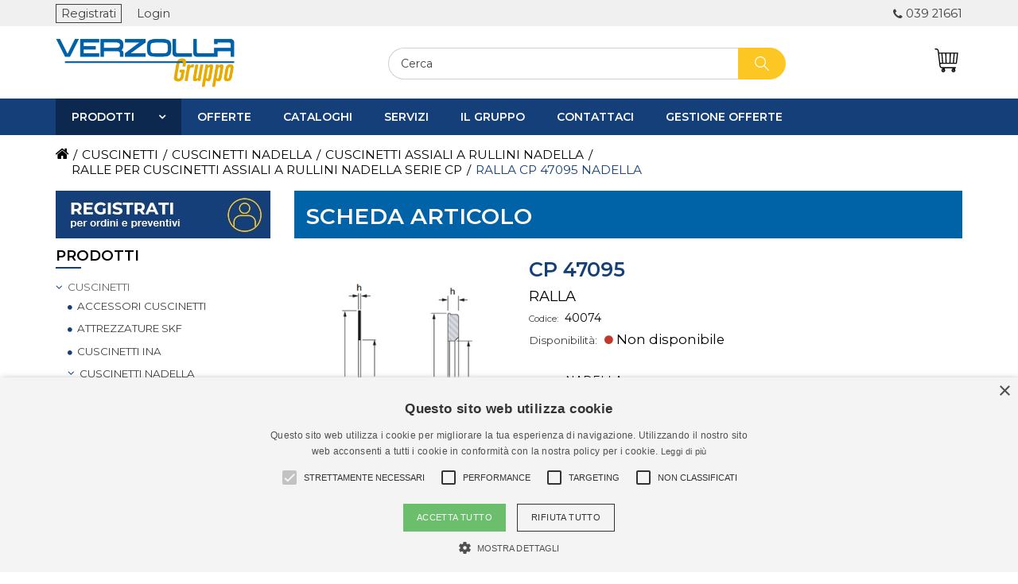

--- FILE ---
content_type: text/html; charset=utf-8
request_url: https://www.verzolla.com/nadella-ralla-cp-47095-40074
body_size: 207737
content:




<!DOCTYPE html>
<html lang="it">
<head>

<script type="text/javascript">
    (function(c,l,a,r,i,t,y){
        c[a]=c[a]||function(){(c[a].q=c[a].q||[]).push(arguments)};
        t=l.createElement(r);t.async=1;t.src="https://www.clarity.ms/tag/"+i;
        y=l.getElementsByTagName(r)[0];y.parentNode.insertBefore(t,y);
    })(window, document, "clarity", "script", "q2333955ad");
</script>

    
    <title>RALLA NADELLA : CP 47095</title>
    <meta name="viewport" content="width=device-width, initial-scale=1">
    <meta http-equiv="Content-type" content="text/html;charset=UTF-8" />
    <meta name="description" content="VERZOLLA ha in pronta consegna un’ampia gamma di prodotti NADELLA tra cui il tipo RALLA CP 47095. Contattaci o ordina OnLine." />
    <meta name="keywords" content="RALLA, CP 47095, NADELLA, CUSCINETTI, CUSCINETTI NADELLA, CUSCINETTI ASSIALI A RULLINI NADELLA, RALLE PER CUSCINETTI ASSIALI A RULLINI NADELLA SERIE CP" />
    <meta name="author" content="Verzolla">
    <meta name="generator" content="nopCommerce" />

    


    <meta property="og:type" content="product" />
<meta property="og:title" content="RALLA NADELLA : CP 47095" />
<meta property="og:description" content="VERZOLLA ha in pronta consegna un’ampia gamma di prodotti NADELLA tra cui il tipo RALLA CP 47095. Contattaci o ordina OnLine." />
<meta property="og:image" content="https://www.verzolla.com/content/images/thumbs/3452191_cp-47095_300.jpeg" />
<meta property="og:url" content="https://www.verzolla.com/nadella-ralla-cp-47095-40074" />
<meta property="og:site_name" content="Verzolla" />
<meta property="twitter:card" content="summary" />
<meta property="twitter:site" content="Verzolla" />
<meta property="twitter:title" content="RALLA NADELLA : CP 47095" />
<meta property="twitter:description" content="VERZOLLA ha in pronta consegna un’ampia gamma di prodotti NADELLA tra cui il tipo RALLA CP 47095. Contattaci o ordina OnLine." />
<meta property="twitter:image" content="https://www.verzolla.com/content/images/thumbs/3452191_cp-47095_300.jpeg" />
<meta property="twitter:url" content="https://www.verzolla.com/nadella-ralla-cp-47095-40074" />


    
    

    <link href="/Content/FontAwesome/css/font-awesome.min.css" rel="stylesheet" type="text/css" />
<link href="/Themes/bootstrap.min.css" rel="stylesheet" type="text/css" />
<link href="/Content/jquery-ui-themes/smoothness/jquery-ui-1.10.3.custom.min.css" rel="stylesheet" type="text/css" />
<link href="/Content/ABC/Chars.css" rel="stylesheet" type="text/css" />
<link href="/Themes/Verzolla/Content/Restyling.min.css" rel="stylesheet" type="text/css" />
<link href="/Themes/Verzolla/Content/custom.css" rel="stylesheet" type="text/css" />
<link href="/Plugins/SevenSpikes.Nop.Plugins.CloudZoom/Themes/DefaultClean/Content/cloud-zoom.1.0.2/CloudZoom.css" rel="stylesheet" type="text/css" />
<link href="/Content/magnific-popup/magnific-popup.css" rel="stylesheet" type="text/css" />
<link href="/Plugins/SevenSpikes.Nop.Plugins.AnywhereSliders/Styles/nivo/nivo-slider.css" rel="stylesheet" type="text/css" />
<link href="/Plugins/SevenSpikes.Nop.Plugins.AnywhereSliders/Themes/DefaultClean/Content/nivo/nivo.css" rel="stylesheet" type="text/css" />
<link href="/Plugins/SevenSpikes.Nop.Plugins.MegaMenu/Themes/DefaultClean/Content/MegaMenu.css" rel="stylesheet" type="text/css" />
<link href="/Plugins/SevenSpikes.Nop.Plugins.ProductRibbons/Styles/Ribbons.common.css" rel="stylesheet" type="text/css" />
<link href="/Plugins/SevenSpikes.Nop.Plugins.ProductRibbons/Themes/DefaultClean/Content/Ribbons.css" rel="stylesheet" type="text/css" />
<link href="/Plugins/SevenSpikes.Nop.Plugins.QuickView/Styles/common.css" rel="stylesheet" type="text/css" />
<link href="/Plugins/SevenSpikes.Nop.Plugins.QuickView/Themes/DefaultClean/Content/QuickView.css" rel="stylesheet" type="text/css" />
<link href="/Plugins/SevenSpikes.Nop.Plugins.QuickView/Styles/cloud-zoom.css" rel="stylesheet" type="text/css" />
<link href="/Content/fancybox/jquery.fancybox-1.3.4.css" rel="stylesheet" type="text/css" />
<link href="/Scripts/fineuploader/fineuploader-4.2.2.min.css" rel="stylesheet" type="text/css" />


    <script src="/Scripts/jquery-2.2.4.min.js" type="text/javascript"></script>
<script src="/Scripts/jquery.validate.min.js" type="text/javascript"></script>
<script src="/Scripts/jquery.validate.unobtrusive.min.js" type="text/javascript"></script>
<script src="/Scripts/jquery-ui-1.10.3.custom.min.js" type="text/javascript"></script>
<script src="/Scripts/jquery-migrate-1.2.1.min.js" type="text/javascript"></script>
<script src="/Scripts/public.common.js" type="text/javascript"></script>
<script src="/Scripts/public.ajaxcart.js" type="text/javascript"></script>
<script src="/Scripts/bootstrap.min.js" type="text/javascript"></script>
<script src="/Scripts/restyling.js" type="text/javascript"></script>
<script src="/Scripts/jquery.cookie.js" type="text/javascript"></script>
<script src="/Plugins/SevenSpikes.Core/Scripts/SevenSpikesExtensions.js" type="text/javascript"></script>
<script src="/Plugins/SevenSpikes.Nop.Plugins.CloudZoom/Scripts/cloud-zoom.1.0.2/cloud-zoom.1.0.2.min.js" type="text/javascript"></script>
<script src="/Plugins/SevenSpikes.Nop.Plugins.CloudZoom/Scripts/cloud-zoom-custom.min.js" type="text/javascript"></script>
<script src="/Scripts/jquery.magnific-popup.js" type="text/javascript"></script>
<script src="/Plugins/SevenSpikes.Core/Scripts/swipeEvents.min.js" type="text/javascript"></script>
<script src="/Plugins/SevenSpikes.Nop.Plugins.AnywhereSliders/Scripts/nivo/jquery.nivo.slider.js" type="text/javascript"></script>
<script src="/Plugins/SevenSpikes.Nop.Plugins.MegaMenu/Scripts/jquery.lazyload.min.js" type="text/javascript"></script>
<script src="/Plugins/SevenSpikes.Nop.Plugins.MegaMenu/Scripts/MegaMenu.js" type="text/javascript"></script>
<script src="/Plugins/SevenSpikes.Nop.Plugins.ProductRibbons/Scripts/jquery.json-2.4.min.js" type="text/javascript"></script>
<script src="/Plugins/SevenSpikes.Nop.Plugins.ProductRibbons/Scripts/ProductRibbons.min.js" type="text/javascript"></script>
<script src="/Scripts/kendo/2014.1.318/kendo.core.min.js" type="text/javascript"></script>
<script src="/Scripts/kendo/2014.1.318/kendo.userevents.min.js" type="text/javascript"></script>
<script src="/Scripts/kendo/2014.1.318/kendo.draganddrop.min.js" type="text/javascript"></script>
<script src="/Scripts/kendo/2014.1.318/kendo.window.min.js" type="text/javascript"></script>
<script src="/Plugins/SevenSpikes.Nop.Plugins.QuickView/Scripts/jquery.json-2.2.min.js" type="text/javascript"></script>
<script src="/Plugins/SevenSpikes.Nop.Plugins.QuickView/Scripts/cloud-zoom.1.0.2.min.js" type="text/javascript"></script>
<script src="/Plugins/SevenSpikes.Nop.Plugins.QuickView/Scripts/QuickView.min.js" type="text/javascript"></script>
<script src="/Scripts/jquery.fancybox-1.3.4.pack.js" type="text/javascript"></script>
<script src="/Scripts/fineuploader/jquery.fineuploader-4.2.2.min.js" type="text/javascript"></script>


    <link rel="canonical" href="https://www.verzolla.com/nadella-ralla-cp-47095-40074" />


    

    

    
    

    <link rel="apple-touch-icon" sizes="57x57" href="/Themes/Verzolla/Content/ico/apple-icon-57x57.png">
    <link rel="apple-touch-icon" sizes="60x60" href="/Themes/Verzolla/Content/ico/apple-icon-60x60.png">
    <link rel="apple-touch-icon" sizes="72x72" href="/Themes/Verzolla/Content/ico/apple-icon-72x72.png">
    <link rel="apple-touch-icon" sizes="76x76" href="/Themes/Verzolla/Content/ico/apple-icon-76x76.png">
    <link rel="apple-touch-icon" sizes="114x114" href="/Themes/Verzolla/Content/ico/apple-icon-114x114.png">
    <link rel="apple-touch-icon" sizes="120x120" href="/Themes/Verzolla/Content/ico/apple-icon-120x120.png">
    <link rel="apple-touch-icon" sizes="144x144" href="/Themes/Verzolla/Content/ico/apple-icon-144x144.png">
    <link rel="apple-touch-icon" sizes="152x152" href="/Themes/Verzolla/Content/ico/apple-icon-152x152.png">
    <link rel="apple-touch-icon" sizes="180x180" href="/Themes/Verzolla/Content/ico/apple-icon-180x180.png">
    <link rel="icon" type="image/png" sizes="192x192" href="/Themes/Verzolla/Content/ico/android-icon-192x192.png">
    <link rel="icon" type="image/png" sizes="32x32" href="/Themes/Verzolla/Content/ico/favicon-32x32.png">
    <link rel="icon" type="image/png" sizes="96x96" href="/Themes/Verzolla/Content/ico/favicon-96x96.png">
    <link rel="icon" type="image/png" sizes="16x16" href="/Themes/Verzolla/Content/ico/favicon-16x16.png">
    <link rel="manifest" href="/Themes/Verzolla/Content/ico/manifest.json">
    <meta name="msapplication-TileColor" content="#ffffff">
    <meta name="msapplication-TileImage" content="/Themes/Verzolla/Content/ico/ms-icon-144x144.png">
    <meta name="theme-color" content="#ffffff">



    <!--Powered by nopCommerce - http://www.nopCommerce.com-->
    <!--Copyright (c) 2008-2014-->
</head>

<body>
    <div id="page-top"></div>

        <div id="goToTop">
            <a href="#page-top"></a>
        </div>

    <div id="preloader" class="ajax-loading-block-window">
        <div class="loader"></div>
    </div>

    






<div id="dialog-notifications-success" title="Notifica" style="display:none;">
</div>

<div id="dialog-notifications-error" title="Errore" style="display:none;">
</div>

<div id="bar-notification" class="bar-notification">
    <span class="close" title="Chiudi">&nbsp;</span>
</div>





<div class="master-wrapper-page">

    
    <div class="master-wrapper-content">

        <script type="text/javascript">
            AjaxCart.init(false, '.header-links .cart-qty', '.header-links .wishlist-qty', '#flyout-cart');
        </script>

        


<div class="sub-header col-xs-12 pad0">
    <div class="container">
        


<div class="header-links">
    <ul>
        

                <li class="register">
                    <a href="/register" class="ico-register">Registrati</a>
                </li>
                <li class="login">
                    <a href="/login" class="ico-login">Login</a>
                </li>


            <li id="topcartlink" data-qty="0">
                <a href="/cart" class="ico-cart">
                    <span class="cart-label"><i class="fa fa-shopping-cart header-links-inside"></i>Carrello</span>
                    
                        <span class="cart-qty">(0)</span>
                </a>
            </li>

                            <li class="moreInfo phone">
                            <a href="tel:039 21661">039 21661</a>
                    </li>

        
    </ul>

    
        <script type="text/javascript">
            $(document).ready(function () {
                if ("true" == "true")
                {
                    if (window.innerWidth >= 992) {
                        //$(document).on('hover', '#new-cart, #flyout-cart', function () {
      
                        //    $('#flyout-cart').toggleClass('active');
                        //})
                        $(document).on('mouseenter', '#new-cart, #flyout-cart, #new-cart-scroll', function () {
                            console.log('enter');
                            $('#flyout-cart').addClass('active');
                        })
                        $(document).on('mouseleave', '#new-cart, #flyout-cart, #new-cart-scroll', function () {
                            console.log('leave');
                            $('#flyout-cart').removeClass('active');
                        })
                    }
                }
                else
                {
                    $('.header').on('mouseenter', '#topcartlink', function () {
                        $('#flyout-cart').addClass('active');
                    });
                    $('.header').on('mouseleave', '#topcartlink', function () {
                        $('#flyout-cart').removeClass('active');
                    });
                    $('.header').on('mouseenter', '#flyout-cart', function () {
                        $('#flyout-cart').addClass('active');
                    });
                    $('.header').on('mouseleave', '#flyout-cart', function () {
                        $('#flyout-cart').removeClass('active');
                    });
                }
            });
        </script>
</div>

    </div>
</div>
<div class="val-lang-container">
    <div class="container">
        <div class="currency-selector">
            
        </div>
        <div class="language-selector">
            
        </div>
    </div>
</div>

<header class="header">
    <div class="container">

        

        <div class="row">
            <div class="header-logo col-md-4 col-xs-6">
                <a href="/">
                    




<div class="logo col-xs-12 pad0" title="Verzolla" alt="Verzolla" style="background-image:url(/Themes/Verzolla/Content/images/logo.png);"></div>
                </a>
            </div>

            <div class="closeBg hidden-md hidden-lg" id="searchClose" onclick="closeResponsiveMenu('#search-box', '#searchClose');"></div>
            <div class="col-md-6">
                <div class="search-box" id="search-box">
                    

<form action="/search" method="get" onsubmit="return check_small_search_form()"><div class="aonly">
</div>
    <input type="text" class="search-box-text" id="small-searchterms" autocomplete="off" value="Cerca" name="q" />
    <input type="submit" class="button-1 search-box-button" value="RISULTATI DELLA RICERCA" />
    <script type="text/javascript">
        $(document).ready(function() {
            $("#small-searchterms").focus(function() {
                if (this.value == 'Cerca') {
                    this.value = '';
                }
            });

            $("#small-searchterms").blur(function() {
                if (this.value == '') {
                    this.value = 'Cerca';
                }
            });
        });

        function check_small_search_form() {
            var search_terms = $("#small-searchterms");
            if (search_terms.val() == "" || search_terms.val() == "Cerca") {
                alert('Inserisci la parola chiave di ricerca');
                search_terms.focus();
                return false;
            }

            return true;
        }
    </script>
    <style>
        .skulist {
            font-size: 10px;
            color: #808080;
        }

        .selectedsku {
            color: black;
            font-weight: bold;
        }
    </style>

        



            <script type="text/javascript">

            $(document).ready(function () {

                $('#aonly').change(function () {
                    if ($("#small-searchterms").val() != 'Cerca') {
                        $("#small-searchterms").autocomplete('search', $("#small-searchterms").val());
                    }
                });
            });


                var responsivePositionMy = "right top";
                var responsivePositionAt = "right bottom";
                if (window.innerWidth <= 991)
                {
                    responsivePositionMy = "left top";
                    responsivePositionAt = "left bottom";
                }

                var lastRow = "<tr class='foot'><td colspan='3'>";
                lastRow += "<div onclick='startSearch();'>Ricerca completa</div>";
                        lastRow += "</td></tr>";

                $(function () {
                    $('#small-searchterms').autocomplete({
                            delay: 500,
                        minLength: 3,
                        source: function (request, response) {
                            $.ajax({
                                url:  '/catalog/searchtermautocomplete',
                                dataType: "json",
                                data: {
                                    term: request.term,
                                    aonly: $("#aonly").is(":checked")
                                },
                                success: function (data) {
                                    response(data);
                                }
                            });
                        },
                        select: function (event, ui) {
                           // alert(ui.item.label);
                            $("# small-searchterms").val(ui.item.label);

                            setLocation(ui.item.producturl);
                            debugger;
                        return false;
                    },
                        position: {
                    my: responsivePositionMy,
                            at: responsivePositionAt
                        },
                        open: function (event, ui) {

                            $('.ui-autocomplete').css({ 'height': 'auto' });

                            $('.ui-autocomplete').append(lastRow);

                            //IF RESULTS ARE BIGGER THAN WINDOW, ACTIVATE SCROLL
                            setTimeout(function () {

                                var selector = $('.ui-autocomplete'),
                                        winHeight = $(window).height(),
                                        resHeight = selector.outerHeight(),
                                        fromTop = selector.offset().top;

                                if ((fromTop + resHeight) > winHeight) {
                                    var maxHeight = winHeight - fromTop - 20;
                                    selector.css({ 'height': maxHeight, 'overflow': 'auto' });
                                }
                            }, 500)

                            if ($('.ui-autocomplete .item').length > 0) {
                                $('#small-searchterms').bind('keypress', function (e) {
                                    if (e.keyCode == 13 && $($('.ui-autocomplete .item')[0]).find('.detail > a').attr('href').indexOf('?Sku=') > -1) {
                                        window.location.href = $($('.ui-autocomplete .item')[0]).find('.detail > a').attr('href');
                                        e.preventDefault();
                                    }
                                })
                                $('#search-box input[type="submit"]').bind('click', function (e) {
                                    if ($($('.ui-autocomplete .item')[0]).find('.detail > a').attr('href').indexOf('?Sku=') > -1) {
                                        window.location.href = $($('.ui-autocomplete .item')[0]).find('.detail > a').attr('href');
                                        e.preventDefault();
                                    }
                                })
                            }
                        }
                    })
                    .data("ui-autocomplete")._renderItem = function(table, item) {
                        var t = item.label;
                        t = htmlEncode(t);

                        // Se non c'è l'immmagine di prodotto la sostituisco con il logo dell'azienda
                        var tempImg = '';
                        if (item.productpictureurl.indexOf("default-image") != -1 && false == "true")
                        {
                            var logoSource = $('header .header-logo .logo').css('background-image');
                            tempImg = "<div class='placeholder' style='background-image:" + logoSource + "'></div>";
                        }
                        else
                        {
                            tempImg = '<img src="' + item.productpictureurl + '">'
                        }

                        var itemDescr = "";
                        if ("true" == "true") //ADD SETTING X VISUALIZZARE SEMPRE LA DESCRIZIONE BREVE
                        {
                            if (item.descrizioneBreve != null && item.descrizioneBreve.length > 0) {
                                itemDescr = '<b> ' + item.descrizioneBreve + ' </b>';
                            }
                        }
                        else
                        {
                            if (item.descrizione != null && item.descrizione.length > 0)
                            {
                                itemDescr = '<b> ' + item.descrizione + ' </b>';
                            }
                        }

                        // Se manca l'immagine del marchio, non stampo nulla
                        var tempManufacturer = "";
                        if (item.manufacturerPictureUrl != null && item.manufacturerPictureUrl.indexOf("default-image") == -1)
                        {
                            tempManufacturer = '<img src="' + item.manufacturerPictureUrl + '">'
                        }

                        var skuList = '';
                        if ("true" != "true")
                        {
                            skuList = '<i>' + item.skulist + '</i>';
                        }

                        console.log("true != true");

                        //L'html che genera la dropdown
                        return $("<tr class='item' unselectable='on' role='option' tabindex='-1'></tr>")
                            .data("item.autocomplete", item)
                            .append(
                                '<td class="image">' + tempImg + '</td>' +
                                '<td class="detail">'+
                                    '<a href="' + item.producturl + '">' +
                                        t + (item.sottosezione == null ? '' : ' ' + item.sottosezione)
                                + " " + itemDescr +
                                skuList +
                                '</a>' +
                                '</td>' +
                            '<td class="image manufacturer" ' + (item.itemtype == "category"? 'style="width:65px"' : '') + '">' + tempManufacturer + '</td>'
                            )
                            .appendTo(table);
                    };
                });

                function startSearch() {
                    $('#search-box>form').submit();
                    //anzichè richiamare il click faccio direttamente il submit del form
                    //$('#search-box input.search-box-button').click();
                };
            </script>
        
</form>
                </div>
            </div>


            <div class="col-md-2 col-xs-6">
                <div class="hidden-md hidden-lg icon menu" onclick="openResponsiveMenu('#megaMenuResponsive', '#megaMenuClose');">
                    <svg version="1.1" id="Capa_1" xmlns="http://www.w3.org/2000/svg" xmlns:xlink="http://www.w3.org/1999/xlink" x="0px" y="0px"
     viewBox="0 0 40 40" style="enable-background:new 0 0 40 40;" xml:space="preserve">
<g>
<g>
<rect y="7" width="40" height="2" />

<rect y="19" width="40" height="2" />

<rect y="31" width="40" height="2" />

	</g>
</g>
<g>
</g>
<g>
</g>
<g>
</g>
<g>
</g>
<g>
</g>
<g>
</g>
<g>
</g>
<g>
</g>
<g>
</g>
<g>
</g>
<g>
</g>
<g>
</g>
<g>
</g>
<g>
</g>
<g>
</g>
</svg>
                </div>

                <div class="hidden-md hidden-lg icon new-cart" id="new-cart" onclick="openResponsiveMenu('.cartResponsive', '#cartClose')">
                    <svg version="1.1" id="Livello_1" xmlns="https://www.w3.org/2000/svg" xmlns:xlink="https://www.w3.org/1999/xlink" x="0px" y="0px"
     viewBox="0 0 399.6 399.6" style="enable-background:new 0 0 399.6 399.6;" xml:space="preserve">
<path d="M393.1,71.4L393.1,71.4c-1.7-1.9-4.2-3-6.8-3H75.2L71.7,39C69.1,17,50.3,0.4,28.2,0.4H13.3c-5,0-9,4.1-9,9c0,5,4.1,9,9,9
	h14.9c13,0,24,9.8,25.6,22.7L84,292.3c2.8,22.9,22.2,40.1,45.2,40.1h26.3l-1.3,2.5c-2.2-0.4-4.4-0.7-6.6-0.7
	c-17.9,0-32.5,14.6-32.5,32.5c0,17.9,14.6,32.5,32.5,32.5c17.9,0,32.5-14.6,32.5-32.5c0-8.8-3.6-17.3-9.9-23.4l5.8-11h149.6
	l-1.3,2.5c-2.2-0.4-4.4-0.7-6.6-0.7c-17.9,0-32.5,14.6-32.5,32.5c0,17.9,14.6,32.5,32.5,32.5s32.5-14.6,32.5-32.5
	c0-8.8-3.6-17.3-9.9-23.4l5.8-11h5.2c5,0,9-4.1,9-9c0-5-4.1-9-9-9H129.2c-13.9,0-25.6-10.4-27.3-24.2L98,257.8h267.7
	c4.6,0,8.4-3.4,9-8l20.6-171.3C395.6,76,394.8,73.4,393.1,71.4z M376.1,86.5l-18.4,153.2h-31.2l11.9-153.2H376.1z M320.3,86.5
	l-11.9,153.2h-39.8l4.3-153.2H320.3z M254.8,86.5l-4.3,153.2h-47.4l-4.3-153.2H254.8z M185,239.7h-39.8L133.3,86.5h47.4L185,239.7z
	 M127.1,239.7H95.9L77.4,86.5h37.7L127.1,239.7z M144.8,352.6l-5.2,9.9c-1.1,2.1-1.4,4.6-0.6,6.9c0.7,2.3,2.3,4.2,4.4,5.3
	c1.3,0.7,2.8,1,4.2,1c3.4,0,6.4-1.8,8-4.8l5.2-9.9c0.8,1.8,1.2,3.8,1.2,5.7c0,8-6.5,14.4-14.4,14.4s-14.4-6.5-14.4-14.4
	C133.1,359.8,138.1,353.9,144.8,352.6z M314.8,352.6l-5.2,9.9c-1.1,2.1-1.4,4.6-0.6,6.9c0.7,2.3,2.3,4.2,4.4,5.3
	c1.3,0.7,2.7,1,4.2,1c3.4,0,6.4-1.8,8-4.8l5.2-9.9c0.8,1.8,1.2,3.8,1.2,5.7c0,8-6.5,14.4-14.4,14.4c-8,0-14.4-6.5-14.4-14.4
	C303.2,359.8,308.1,353.9,314.8,352.6z" />

</svg>
                    <div class="nr">0</div>
                </div>

                <div class="hidden-md hidden-lg icon search" onclick="openResponsiveMenu('#search-box', '#searchClose');">
                    <svg version="1.1" xmlns="http://www.w3.org/2000/svg" viewBox="0 0 129 129" xmlns:xlink="http://www.w3.org/1999/xlink" enable-background="new 0 0 129 129">
    <g>
        <path d="M51.6,96.7c11,0,21-3.9,28.8-10.5l35,35c0.8,0.8,1.8,1.2,2.9,1.2s2.1-0.4,2.9-1.2c1.6-1.6,1.6-4.2,0-5.8l-35-35   c6.5-7.8,10.5-17.9,10.5-28.8c0-24.9-20.2-45.1-45.1-45.1C26.8,6.5,6.5,26.8,6.5,51.6C6.5,76.5,26.8,96.7,51.6,96.7z M51.6,14.7   c20.4,0,36.9,16.6,36.9,36.9C88.5,72,72,88.5,51.6,88.5c-20.4,0-36.9-16.6-36.9-36.9C14.7,31.3,31.3,14.7,51.6,14.7z" />
    </g>
</svg>
                </div>

                <div class="hidden-sm hidden-xs icon new-cart" id="new-cart" onmouseenter="openMinicart($(this))" onclick="clickOnCart('/cart')">
                    <svg version="1.1" id="Livello_1" xmlns="https://www.w3.org/2000/svg" xmlns:xlink="https://www.w3.org/1999/xlink" x="0px" y="0px"
     viewBox="0 0 399.6 399.6" style="enable-background:new 0 0 399.6 399.6;" xml:space="preserve">
<path d="M393.1,71.4L393.1,71.4c-1.7-1.9-4.2-3-6.8-3H75.2L71.7,39C69.1,17,50.3,0.4,28.2,0.4H13.3c-5,0-9,4.1-9,9c0,5,4.1,9,9,9
	h14.9c13,0,24,9.8,25.6,22.7L84,292.3c2.8,22.9,22.2,40.1,45.2,40.1h26.3l-1.3,2.5c-2.2-0.4-4.4-0.7-6.6-0.7
	c-17.9,0-32.5,14.6-32.5,32.5c0,17.9,14.6,32.5,32.5,32.5c17.9,0,32.5-14.6,32.5-32.5c0-8.8-3.6-17.3-9.9-23.4l5.8-11h149.6
	l-1.3,2.5c-2.2-0.4-4.4-0.7-6.6-0.7c-17.9,0-32.5,14.6-32.5,32.5c0,17.9,14.6,32.5,32.5,32.5s32.5-14.6,32.5-32.5
	c0-8.8-3.6-17.3-9.9-23.4l5.8-11h5.2c5,0,9-4.1,9-9c0-5-4.1-9-9-9H129.2c-13.9,0-25.6-10.4-27.3-24.2L98,257.8h267.7
	c4.6,0,8.4-3.4,9-8l20.6-171.3C395.6,76,394.8,73.4,393.1,71.4z M376.1,86.5l-18.4,153.2h-31.2l11.9-153.2H376.1z M320.3,86.5
	l-11.9,153.2h-39.8l4.3-153.2H320.3z M254.8,86.5l-4.3,153.2h-47.4l-4.3-153.2H254.8z M185,239.7h-39.8L133.3,86.5h47.4L185,239.7z
	 M127.1,239.7H95.9L77.4,86.5h37.7L127.1,239.7z M144.8,352.6l-5.2,9.9c-1.1,2.1-1.4,4.6-0.6,6.9c0.7,2.3,2.3,4.2,4.4,5.3
	c1.3,0.7,2.8,1,4.2,1c3.4,0,6.4-1.8,8-4.8l5.2-9.9c0.8,1.8,1.2,3.8,1.2,5.7c0,8-6.5,14.4-14.4,14.4s-14.4-6.5-14.4-14.4
	C133.1,359.8,138.1,353.9,144.8,352.6z M314.8,352.6l-5.2,9.9c-1.1,2.1-1.4,4.6-0.6,6.9c0.7,2.3,2.3,4.2,4.4,5.3
	c1.3,0.7,2.7,1,4.2,1c3.4,0,6.4-1.8,8-4.8l5.2-9.9c0.8,1.8,1.2,3.8,1.2,5.7c0,8-6.5,14.4-14.4,14.4c-8,0-14.4-6.5-14.4-14.4
	C303.2,359.8,308.1,353.9,314.8,352.6z" />

</svg>
                    <div class="nr">0</div>
                </div>

                <div class="icon new-wish" id="new-wish" onclick="window.location.href = '/wishlist'" style="display:none;">
                    <svg version="1.1" id="Capa_1" xmlns="http://www.w3.org/2000/svg" xmlns:xlink="http://www.w3.org/1999/xlink" x="0px" y="0px"
     viewBox="0 0 490.4 490.4" style="enable-background:new 0 0 490.4 490.4;" xml:space="preserve">
<g>
<g>
<path d="M222.5,453.7c6.1,6.1,14.3,9.5,22.9,9.5c8.5,0,16.9-3.5,22.9-9.5L448,274c27.3-27.3,42.3-63.6,42.4-102.1
			c0-38.6-15-74.9-42.3-102.2S384.6,27.4,346,27.4c-37.9,0-73.6,14.5-100.7,40.9c-27.2-26.5-63-41.1-101-41.1
			c-38.5,0-74.7,15-102,42.2C15,96.7,0,133,0,171.6c0,38.5,15.1,74.8,42.4,102.1L222.5,453.7z M59.7,86.8
			c22.6-22.6,52.7-35.1,84.7-35.1s62.2,12.5,84.9,35.2l7.4,7.4c2.3,2.3,5.4,3.6,8.7,3.6l0,0c3.2,0,6.4-1.3,8.7-3.6l7.2-7.2
			c22.7-22.7,52.8-35.2,84.9-35.2c32,0,62.1,12.5,84.7,35.1c22.7,22.7,35.1,52.8,35.1,84.8s-12.5,62.1-35.2,84.8L251,436.4
			c-2.9,2.9-8.2,2.9-11.2,0l-180-180c-22.7-22.7-35.2-52.8-35.2-84.8C24.6,139.6,37.1,109.5,59.7,86.8z" />

	</g>
</g>
<g>
</g>
<g>
</g>
<g>
</g>
<g>
</g>
<g>
</g>
<g>
</g>
<g>
</g>
<g>
</g>
<g>
</g>
<g>
</g>
<g>
</g>
<g>
</g>
<g>
</g>
<g>
</g>
<g>
</g>
</svg>

                    <div class="nr">0</div>
                </div>

                


<div class="closeBg hidden-md hidden-lg" id="cartClose" style="display:none;" onclick="closeResponsiveMenu('.cartResponsive', '#cartClose');"></div>

<div id="flyout-cart" class="flyout-cart">
    <div class="mini-shopping-cart col-xs-12 pad0">

            <div class="count">
                Non ci sono articoli nel tuo carrello
            </div>


    </div>
</div>


                <span style="display:none;" id="noCartText">Effettua la Login o Registrati per abilitare il carrello</span>
            </div>
        </div>

        <div class="row bottomPart">
            <div class="col-md-4 col-sm-5 col-xs-7">
            </div>

            <div class="col-md-8 col-sm-7 col-xs-5">
                <div class="header-selectors-wrapper">
                    <div class="addetti-display-type-selector">
                        
                    </div>

                    <div class="tax-display-type-selector">
                        
                    </div>
                    
                </div>
            </div>
        </div>

    </div>
</header>

        <div class="header-menu">
            

<ul class="top-menu">
    
    <li>
        <a href="/cuscinetti">CUSCINETTI
        </a>
                <div class="top-menu-triangle"></div>
                <ul class="sublist firstLevel">
    <li>
        <a href="/accessori-cuscinetti">ACCESSORI CUSCINETTI
        </a>

    </li>
    <li>
        <a href="/attrezzature-skf">ATTREZZATURE SKF
        </a>

    </li>
    <li>
        <a href="/cuscinetti-ina">CUSCINETTI INA
        </a>

    </li>
    <li>
        <a href="/cuscinetti-nadella">CUSCINETTI NADELLA
        </a>

    </li>
    <li>
        <a href="/cuscinetti-radenti-e-boccole">CUSCINETTI RADENTI E BOCCOLE
        </a>

    </li>
    <li>
        <a href="/cuscinetti-skf">CUSCINETTI SKF
        </a>

    </li>
    <li>
        <a href="/grassi-e-lubrificazione">GRASSI E LUBRIFICAZIONE
        </a>

    </li>
    <li>
        <a href="/guarnizioni-e-tenute">GUARNIZIONI E TENUTE
        </a>

    </li>
    <li>
        <a href="/ruote-libere">RUOTE LIBERE
        </a>

    </li>
    <li>
        <a href="/snodi-e-terminali">SNODI E TERMINALI
        </a>

    </li>
    <li>
        <a href="/sopporti-ed-accessori-ina">SOPPORTI ED ACCESSORI INA
        </a>

    </li>
    <li>
        <a href="/sopporti-ed-accessori-skf">SOPPORTI ED ACCESSORI SKF
        </a>

    </li>
    <li>
        <a href="/sopporti-monoblocco">SOPPORTI MONOBLOCCO
        </a>

    </li>
                </ul>

    </li>
    <li>
        <a href="/movimento-lineare">MOVIMENTO LINEARE
        </a>
                <div class="top-menu-triangle"></div>
                <ul class="sublist firstLevel">
    <li>
        <a href="/alberi-e-manicotti">ALBERI E MANICOTTI
        </a>

    </li>
    <li>
        <a href="/attuatori-lineari">ATTUATORI LINEARI
        </a>

    </li>
    <li>
        <a href="/elementi-di-bloccaggio-per-guide-lineari">ELEMENTI DI BLOCCAGGIO PER GUIDE LINEARI
        </a>

    </li>
    <li>
        <a href="/guide-a-rotelle">GUIDE A ROTELLE
        </a>

    </li>
    <li>
        <a href="/guide-lineari-e-profilate">GUIDE LINEARI E PROFILATE
        </a>

    </li>
    <li>
        <a href="/sfere-portanti">SFERE PORTANTI
        </a>

    </li>
    <li>
        <a href="/sistemi-lineari-per-carichi-pesanti">SISTEMI LINEARI PER CARICHI PESANTI
        </a>

    </li>
    <li>
        <a href="/sistemi-lineari-rollon">SISTEMI LINEARI ROLLON
        </a>

    </li>
    <li>
        <a href="/viti-a-ricircolo">VITI A RICIRCOLO
        </a>

    </li>
    <li>
        <a href="/viti-trapezie">VITI TRAPEZIE
        </a>

    </li>
                </ul>

    </li>
    <li>
        <a href="/trasmissioni-di-potenza">TRASMISSIONI DI POTENZA
        </a>
                <div class="top-menu-triangle"></div>
                <ul class="sublist firstLevel">
    <li>
        <a href="/bussole-e-calettatori">BUSSOLE E CALETTATORI
        </a>

    </li>
    <li>
        <a href="/catene-ed-accessori">CATENE ED ACCESSORI
        </a>

    </li>
    <li>
        <a href="/cinghie-di-trasmissione">CINGHIE DI TRASMISSIONE
        </a>

    </li>
    <li>
        <a href="/giunti-di-trasmissione">GIUNTI DI TRASMISSIONE
        </a>

    </li>
    <li>
        <a href="/ingranaggeria">INGRANAGGERIA
        </a>

    </li>
    <li>
        <a href="/martinetti-e-rinvii-angolari-unimec">MARTINETTI E RINVII ANGOLARI UNIMEC
        </a>

    </li>
    <li>
        <a href="/motori-elettrici">MOTORI ELETTRICI
        </a>

    </li>
    <li>
        <a href="/pulegge">PULEGGE
        </a>

    </li>
    <li>
        <a href="/riduttori-e-motoriduttori-rossi">RIDUTTORI E MOTORIDUTTORI ROSSI
        </a>

    </li>
    <li>
        <a href="/riduttori-motovario">RIDUTTORI MOTOVARIO
        </a>

    </li>
                </ul>

    </li>
    <li>
        <a href="/oleodinamica">OLEODINAMICA
        </a>
                <div class="top-menu-triangle"></div>
                <ul class="sublist firstLevel">
    <li>
        <a href="/accumulatori-oleodinamici">ACCUMULATORI OLEODINAMICI
        </a>

    </li>
    <li>
        <a href="/attrezzature-idrauliche">ATTREZZATURE IDRAULICHE
        </a>

    </li>
    <li>
        <a href="/centraline-oleodinamiche-1">CENTRALINE OLEODINAMICHE
        </a>

    </li>
    <li>
        <a href="/cilindri-oleodinamici">CILINDRI OLEODINAMICI
        </a>

    </li>
    <li>
        <a href="/filtri-per-impianti-oleodinamici">FILTRI PER IMPIANTI OLEODINAMICI
        </a>

    </li>
    <li>
        <a href="/giunti-e-lanterne">GIUNTI E LANTERNE
        </a>

    </li>
    <li>
        <a href="/guarnizioni-e-tenute-oleodinamiche">GUARNIZIONI E TENUTE OLEODINAMICHE
        </a>

    </li>
    <li>
        <a href="/indicatori-di-livello-per-oleodinamica">INDICATORI DI LIVELLO PER OLEODINAMICA
        </a>

    </li>
    <li>
        <a href="/manometri-per-oleodinamica">MANOMETRI PER OLEODINAMICA
        </a>

    </li>
    <li>
        <a href="/motori-idraulici">MOTORI IDRAULICI
        </a>

    </li>
    <li>
        <a href="/pompe-oleodinamiche">POMPE OLEODINAMICHE
        </a>

    </li>
    <li>
        <a href="/pressostati-e-flussostati">PRESSOSTATI E FLUSSOSTATI
        </a>

    </li>
    <li>
        <a href="/raccordi-per-oleodinamica">RACCORDI PER OLEODINAMICA
        </a>

    </li>
    <li>
        <a href="/scambiatori-di-calore">SCAMBIATORI DI CALORE
        </a>

    </li>
    <li>
        <a href="/tubi-oleodinamici-ed-accessori">TUBI OLEODINAMICI ED ACCESSORI
        </a>

    </li>
    <li>
        <a href="/valvole-oleodinamiche">VALVOLE OLEODINAMICHE
        </a>

    </li>
                </ul>

    </li>
    <li>
        <a href="/pneumatica">PNEUMATICA
        </a>
                <div class="top-menu-triangle"></div>
                <ul class="sublist firstLevel">
    <li>
        <a href="/articoli-idrotermosanitari-1">ARTICOLI IDROTERMOSANITARI
        </a>

    </li>
    <li>
        <a href="/attuatori-pneumatici">ATTUATORI PNEUMATICI
        </a>

    </li>
    <li>
        <a href="/compressori">COMPRESSORI
        </a>

    </li>
    <li>
        <a href="/deceleratori">DECELERATORI
        </a>

    </li>
    <li>
        <a href="/giunti-rotanti">GIUNTI ROTANTI
        </a>

    </li>
    <li>
        <a href="/innesti-rapidi-per-aria">INNESTI RAPIDI PER ARIA
        </a>

    </li>
    <li>
        <a href="/manometri-per-aria">MANOMETRI PER ARIA
        </a>

    </li>
    <li>
        <a href="/motori-pneumatici">MOTORI PNEUMATICI
        </a>

    </li>
    <li>
        <a href="/prodotti-legris">PRODOTTI LEGRIS
        </a>

    </li>
    <li>
        <a href="/prodotti-rastelli-rubinetterie">PRODOTTI RASTELLI RUBINETTERIE
        </a>

    </li>
    <li>
        <a href="/prodotti-smc">PRODOTTI SMC
        </a>

    </li>
    <li>
        <a href="/prodotti-univer">PRODOTTI UNIVER
        </a>

    </li>
    <li>
        <a href="/prodotti-waircom">PRODOTTI WAIRCOM
        </a>

    </li>
    <li>
        <a href="/raccordi-per-aria">RACCORDI PER ARIA
        </a>

    </li>
    <li>
        <a href="/tubi-e-spirali-per-aria">TUBI E SPIRALI PER ARIA
        </a>

    </li>
                </ul>

    </li>
    <li>
        <a href="/utensileria">UTENSILERIA
        </a>
                <div class="top-menu-triangle"></div>
                <ul class="sublist firstLevel">
    <li>
        <a href="/abrasivi-dischi-da-taglio-lame">ABRASIVI, DISCHI DA TAGLIO, LAME
        </a>

    </li>
    <li>
        <a href="/adesivi-e-prodotti-chimici">ADESIVI E PRODOTTI CHIMICI
        </a>

    </li>
    <li>
        <a href="/ancoraggio-e-sollevamento-1">ANCORAGGIO E SOLLEVAMENTO
        </a>

    </li>
    <li>
        <a href="/antinfortunistica">ANTINFORTUNISTICA
        </a>

    </li>
    <li>
        <a href="/antivibranti-e-piedini">ANTIVIBRANTI E PIEDINI
        </a>

    </li>
    <li>
        <a href="/arredamenti-officina">ARREDAMENTI OFFICINA
        </a>

    </li>
    <li>
        <a href="/attrezzature-macchine-utensili">ATTREZZATURE MACCHINE UTENSILI
        </a>

    </li>
    <li>
        <a href="/attrezzature-pulizia-industriale">ATTREZZATURE PULIZIA INDUSTRIALE
        </a>

    </li>
    <li>
        <a href="/elettropompe">ELETTROPOMPE
        </a>

    </li>
    <li>
        <a href="/prodotti-3m">PRODOTTI 3M
        </a>

    </li>
    <li>
        <a href="/prodotti-elesa">PRODOTTI ELESA
        </a>

    </li>
    <li>
        <a href="/ruote-industriali">RUOTE INDUSTRIALI
        </a>

    </li>
    <li>
        <a href="/saldatura">SALDATURA
        </a>

    </li>
    <li>
        <a href="/strumenti-di-misura">STRUMENTI DI MISURA
        </a>

    </li>
    <li>
        <a href="/tasselli-e-fissaggi">TASSELLI E FISSAGGI
        </a>

    </li>
    <li>
        <a href="/utensili-abc">UTENSILI ABC
        </a>

    </li>
    <li>
        <a href="/utensili-ad-inserti-pramet">UTENSILI AD INSERTI PRAMET
        </a>

    </li>
    <li>
        <a href="/utensili-da-taglio-dormer">UTENSILI DA TAGLIO DORMER
        </a>

    </li>
    <li>
        <a href="/utensili-elettrici-e-pneumatici">UTENSILI ELETTRICI E PNEUMATICI
        </a>

    </li>
    <li>
        <a href="/utensili-manuali-beta">UTENSILI MANUALI BETA
        </a>

    </li>
    <li>
        <a href="/utensili-manuali-usag">UTENSILI MANUALI USAG
        </a>

    </li>
                </ul>

    </li>
    <li>
  <a href="/QuoteRequest/QuoteList">Gestione Offerte</a>
</li>


</ul>

<script type="text/javascript">
    $('li', '.top-menu').on('mouseenter', function () {
        $('a', $(this)).first().addClass('hover');
        if (!$(this).parent().hasClass('top-menu')) {
            var width = $(this).innerWidth();
            $('.sublist', $(this)).first().css('left', width + 15);
        }
        $('.sublist', $(this)).first().addClass('active');
        $('.top-menu-triangle', $(this)).addClass('active');
    });

    $('li', '.top-menu').on('mouseleave', function () {
        $('a', $(this)).first().removeClass('hover');
        $('.sublist', $(this)).first().removeClass('active');
        $('.top-menu-triangle', $(this)).removeClass('active');
    });

</script>

    <div id="mob-menu-button">
        <a href="">
            <span class="icon">
                <span class="line"></span>
                <span class="line"></span>
                <span class="line"></span>
            </span>

            <span>Prodotti</span>
        </a>
    </div>
    <ul class="mob-top-menu">
        
    <li>
        <a href="/cuscinetti">CUSCINETTI
        </a>
                <div class="top-menu-triangle"></div>
                    <span class="expand">&nbsp;</span>
                <ul class="sublist firstLevel">
    <li>
        <a href="/accessori-cuscinetti">ACCESSORI CUSCINETTI
        </a>

    </li>
    <li>
        <a href="/attrezzature-skf">ATTREZZATURE SKF
        </a>

    </li>
    <li>
        <a href="/cuscinetti-ina">CUSCINETTI INA
        </a>

    </li>
    <li>
        <a href="/cuscinetti-nadella">CUSCINETTI NADELLA
        </a>

    </li>
    <li>
        <a href="/cuscinetti-radenti-e-boccole">CUSCINETTI RADENTI E BOCCOLE
        </a>

    </li>
    <li>
        <a href="/cuscinetti-skf">CUSCINETTI SKF
        </a>

    </li>
    <li>
        <a href="/grassi-e-lubrificazione">GRASSI E LUBRIFICAZIONE
        </a>

    </li>
    <li>
        <a href="/guarnizioni-e-tenute">GUARNIZIONI E TENUTE
        </a>

    </li>
    <li>
        <a href="/ruote-libere">RUOTE LIBERE
        </a>

    </li>
    <li>
        <a href="/snodi-e-terminali">SNODI E TERMINALI
        </a>

    </li>
    <li>
        <a href="/sopporti-ed-accessori-ina">SOPPORTI ED ACCESSORI INA
        </a>

    </li>
    <li>
        <a href="/sopporti-ed-accessori-skf">SOPPORTI ED ACCESSORI SKF
        </a>

    </li>
    <li>
        <a href="/sopporti-monoblocco">SOPPORTI MONOBLOCCO
        </a>

    </li>
                </ul>

    </li>
    <li>
        <a href="/movimento-lineare">MOVIMENTO LINEARE
        </a>
                <div class="top-menu-triangle"></div>
                    <span class="expand">&nbsp;</span>
                <ul class="sublist firstLevel">
    <li>
        <a href="/alberi-e-manicotti">ALBERI E MANICOTTI
        </a>

    </li>
    <li>
        <a href="/attuatori-lineari">ATTUATORI LINEARI
        </a>

    </li>
    <li>
        <a href="/elementi-di-bloccaggio-per-guide-lineari">ELEMENTI DI BLOCCAGGIO PER GUIDE LINEARI
        </a>

    </li>
    <li>
        <a href="/guide-a-rotelle">GUIDE A ROTELLE
        </a>

    </li>
    <li>
        <a href="/guide-lineari-e-profilate">GUIDE LINEARI E PROFILATE
        </a>

    </li>
    <li>
        <a href="/sfere-portanti">SFERE PORTANTI
        </a>

    </li>
    <li>
        <a href="/sistemi-lineari-per-carichi-pesanti">SISTEMI LINEARI PER CARICHI PESANTI
        </a>

    </li>
    <li>
        <a href="/sistemi-lineari-rollon">SISTEMI LINEARI ROLLON
        </a>

    </li>
    <li>
        <a href="/viti-a-ricircolo">VITI A RICIRCOLO
        </a>

    </li>
    <li>
        <a href="/viti-trapezie">VITI TRAPEZIE
        </a>

    </li>
                </ul>

    </li>
    <li>
        <a href="/trasmissioni-di-potenza">TRASMISSIONI DI POTENZA
        </a>
                <div class="top-menu-triangle"></div>
                    <span class="expand">&nbsp;</span>
                <ul class="sublist firstLevel">
    <li>
        <a href="/bussole-e-calettatori">BUSSOLE E CALETTATORI
        </a>

    </li>
    <li>
        <a href="/catene-ed-accessori">CATENE ED ACCESSORI
        </a>

    </li>
    <li>
        <a href="/cinghie-di-trasmissione">CINGHIE DI TRASMISSIONE
        </a>

    </li>
    <li>
        <a href="/giunti-di-trasmissione">GIUNTI DI TRASMISSIONE
        </a>

    </li>
    <li>
        <a href="/ingranaggeria">INGRANAGGERIA
        </a>

    </li>
    <li>
        <a href="/martinetti-e-rinvii-angolari-unimec">MARTINETTI E RINVII ANGOLARI UNIMEC
        </a>

    </li>
    <li>
        <a href="/motori-elettrici">MOTORI ELETTRICI
        </a>

    </li>
    <li>
        <a href="/pulegge">PULEGGE
        </a>

    </li>
    <li>
        <a href="/riduttori-e-motoriduttori-rossi">RIDUTTORI E MOTORIDUTTORI ROSSI
        </a>

    </li>
    <li>
        <a href="/riduttori-motovario">RIDUTTORI MOTOVARIO
        </a>

    </li>
                </ul>

    </li>
    <li>
        <a href="/oleodinamica">OLEODINAMICA
        </a>
                <div class="top-menu-triangle"></div>
                    <span class="expand">&nbsp;</span>
                <ul class="sublist firstLevel">
    <li>
        <a href="/accumulatori-oleodinamici">ACCUMULATORI OLEODINAMICI
        </a>

    </li>
    <li>
        <a href="/attrezzature-idrauliche">ATTREZZATURE IDRAULICHE
        </a>

    </li>
    <li>
        <a href="/centraline-oleodinamiche-1">CENTRALINE OLEODINAMICHE
        </a>

    </li>
    <li>
        <a href="/cilindri-oleodinamici">CILINDRI OLEODINAMICI
        </a>

    </li>
    <li>
        <a href="/filtri-per-impianti-oleodinamici">FILTRI PER IMPIANTI OLEODINAMICI
        </a>

    </li>
    <li>
        <a href="/giunti-e-lanterne">GIUNTI E LANTERNE
        </a>

    </li>
    <li>
        <a href="/guarnizioni-e-tenute-oleodinamiche">GUARNIZIONI E TENUTE OLEODINAMICHE
        </a>

    </li>
    <li>
        <a href="/indicatori-di-livello-per-oleodinamica">INDICATORI DI LIVELLO PER OLEODINAMICA
        </a>

    </li>
    <li>
        <a href="/manometri-per-oleodinamica">MANOMETRI PER OLEODINAMICA
        </a>

    </li>
    <li>
        <a href="/motori-idraulici">MOTORI IDRAULICI
        </a>

    </li>
    <li>
        <a href="/pompe-oleodinamiche">POMPE OLEODINAMICHE
        </a>

    </li>
    <li>
        <a href="/pressostati-e-flussostati">PRESSOSTATI E FLUSSOSTATI
        </a>

    </li>
    <li>
        <a href="/raccordi-per-oleodinamica">RACCORDI PER OLEODINAMICA
        </a>

    </li>
    <li>
        <a href="/scambiatori-di-calore">SCAMBIATORI DI CALORE
        </a>

    </li>
    <li>
        <a href="/tubi-oleodinamici-ed-accessori">TUBI OLEODINAMICI ED ACCESSORI
        </a>

    </li>
    <li>
        <a href="/valvole-oleodinamiche">VALVOLE OLEODINAMICHE
        </a>

    </li>
                </ul>

    </li>
    <li>
        <a href="/pneumatica">PNEUMATICA
        </a>
                <div class="top-menu-triangle"></div>
                    <span class="expand">&nbsp;</span>
                <ul class="sublist firstLevel">
    <li>
        <a href="/articoli-idrotermosanitari-1">ARTICOLI IDROTERMOSANITARI
        </a>

    </li>
    <li>
        <a href="/attuatori-pneumatici">ATTUATORI PNEUMATICI
        </a>

    </li>
    <li>
        <a href="/compressori">COMPRESSORI
        </a>

    </li>
    <li>
        <a href="/deceleratori">DECELERATORI
        </a>

    </li>
    <li>
        <a href="/giunti-rotanti">GIUNTI ROTANTI
        </a>

    </li>
    <li>
        <a href="/innesti-rapidi-per-aria">INNESTI RAPIDI PER ARIA
        </a>

    </li>
    <li>
        <a href="/manometri-per-aria">MANOMETRI PER ARIA
        </a>

    </li>
    <li>
        <a href="/motori-pneumatici">MOTORI PNEUMATICI
        </a>

    </li>
    <li>
        <a href="/prodotti-legris">PRODOTTI LEGRIS
        </a>

    </li>
    <li>
        <a href="/prodotti-rastelli-rubinetterie">PRODOTTI RASTELLI RUBINETTERIE
        </a>

    </li>
    <li>
        <a href="/prodotti-smc">PRODOTTI SMC
        </a>

    </li>
    <li>
        <a href="/prodotti-univer">PRODOTTI UNIVER
        </a>

    </li>
    <li>
        <a href="/prodotti-waircom">PRODOTTI WAIRCOM
        </a>

    </li>
    <li>
        <a href="/raccordi-per-aria">RACCORDI PER ARIA
        </a>

    </li>
    <li>
        <a href="/tubi-e-spirali-per-aria">TUBI E SPIRALI PER ARIA
        </a>

    </li>
                </ul>

    </li>
    <li>
        <a href="/utensileria">UTENSILERIA
        </a>
                <div class="top-menu-triangle"></div>
                    <span class="expand">&nbsp;</span>
                <ul class="sublist firstLevel">
    <li>
        <a href="/abrasivi-dischi-da-taglio-lame">ABRASIVI, DISCHI DA TAGLIO, LAME
        </a>

    </li>
    <li>
        <a href="/adesivi-e-prodotti-chimici">ADESIVI E PRODOTTI CHIMICI
        </a>

    </li>
    <li>
        <a href="/ancoraggio-e-sollevamento-1">ANCORAGGIO E SOLLEVAMENTO
        </a>

    </li>
    <li>
        <a href="/antinfortunistica">ANTINFORTUNISTICA
        </a>

    </li>
    <li>
        <a href="/antivibranti-e-piedini">ANTIVIBRANTI E PIEDINI
        </a>

    </li>
    <li>
        <a href="/arredamenti-officina">ARREDAMENTI OFFICINA
        </a>

    </li>
    <li>
        <a href="/attrezzature-macchine-utensili">ATTREZZATURE MACCHINE UTENSILI
        </a>

    </li>
    <li>
        <a href="/attrezzature-pulizia-industriale">ATTREZZATURE PULIZIA INDUSTRIALE
        </a>

    </li>
    <li>
        <a href="/elettropompe">ELETTROPOMPE
        </a>

    </li>
    <li>
        <a href="/prodotti-3m">PRODOTTI 3M
        </a>

    </li>
    <li>
        <a href="/prodotti-elesa">PRODOTTI ELESA
        </a>

    </li>
    <li>
        <a href="/ruote-industriali">RUOTE INDUSTRIALI
        </a>

    </li>
    <li>
        <a href="/saldatura">SALDATURA
        </a>

    </li>
    <li>
        <a href="/strumenti-di-misura">STRUMENTI DI MISURA
        </a>

    </li>
    <li>
        <a href="/tasselli-e-fissaggi">TASSELLI E FISSAGGI
        </a>

    </li>
    <li>
        <a href="/utensili-abc">UTENSILI ABC
        </a>

    </li>
    <li>
        <a href="/utensili-ad-inserti-pramet">UTENSILI AD INSERTI PRAMET
        </a>

    </li>
    <li>
        <a href="/utensili-da-taglio-dormer">UTENSILI DA TAGLIO DORMER
        </a>

    </li>
    <li>
        <a href="/utensili-elettrici-e-pneumatici">UTENSILI ELETTRICI E PNEUMATICI
        </a>

    </li>
    <li>
        <a href="/utensili-manuali-beta">UTENSILI MANUALI BETA
        </a>

    </li>
    <li>
        <a href="/utensili-manuali-usag">UTENSILI MANUALI USAG
        </a>

    </li>
                </ul>

    </li>
        
    </ul>
    <script type="text/javascript">
        $('a', $('#mob-menu-button')).toggle(function() {
                $('.mob-top-menu').addClass('show');
            },
            function() {
                $('.mob-top-menu').removeClass('show');
            }
        );

        $(function($) {
            $('.mob-top-menu .expand').click(function() {
                var parent = $(this).parent();
                if (parent.hasClass('active')) {
                    $(".sublist:first", parent).hide(300);
                    parent.removeClass('active');
                } else {
                    $(".sublist:first", parent).show(300);
                    parent.addClass('active');
                }
            });
        });
    </script>

        </div>

        





<input type="hidden" value="false" id="isRtlEnabled" />

<div class="megamenuContainer" id="megamenuContainer">
    <div class="container">
        <ul class="mega-menu">
            <li class="logoContainer">
                <a href="/">
                    




<div class="logo col-xs-12 pad0" title="Verzolla" alt="Verzolla" style="background-image:url(/Themes/Verzolla/Content/images/logo.png);"></div>
                </a>
            </li>

            


    <li class="ctgr">
        <a href="#">Prodotti</a>

        <div class="dropdown categories fullWidth">
            <div class="arrow prev" onclick="carouselScroll('-=440px')" style="display: none;">
                <i class="fa fa-angle-left"></i>
            </div>

            <div class="arrow next" onclick="carouselScroll('+=440px')">
                <i class="fa fa-angle-right"></i>
            </div>

            <div class="fixedBox" id="fixedBox">
                <div class="scrollableBox" style="width: 600px;">
                    <div class="images"><div class="box">
                <div class="imageBox" onmouseover="hideShowSubcategories('#10436', $(this));" data-category-id="10436" onclick="javascript:window.location.href='/cuscinetti'" style="cursor:pointer; margin-right: 10px">
                        <div class="image" style="background-image:url(https://www.verzolla.com/content/images/thumbs/0358638_cuscinetti_90.png); width: 90px; height: 90px;"></div>

                    <div class="indicator">
                        <img src="/Themes/Restyling/img/triangle.svg" alt="indicator-angle" />
                    </div>
                </div>
            
</div><div class="box">
                <div class="imageBox" onmouseover="hideShowSubcategories('#19442', $(this));" data-category-id="19442" onclick="javascript:window.location.href='/movimento-lineare'" style="cursor:pointer; margin-right: 10px">
                        <div class="image" style="background-image:url(https://www.verzolla.com/content/images/thumbs/0860566_movimento-lineare_90.png); width: 90px; height: 90px;"></div>

                    <div class="indicator">
                        <img src="/Themes/Restyling/img/triangle.svg" alt="indicator-angle" />
                    </div>
                </div>
            
</div><div class="box">
                <div class="imageBox" onmouseover="hideShowSubcategories('#19443', $(this));" data-category-id="19443" onclick="javascript:window.location.href='/trasmissioni-di-potenza'" style="cursor:pointer; margin-right: 10px">
                        <div class="image" style="background-image:url(https://www.verzolla.com/content/images/thumbs/0860567_trasmissioni-di-potenza_90.png); width: 90px; height: 90px;"></div>

                    <div class="indicator">
                        <img src="/Themes/Restyling/img/triangle.svg" alt="indicator-angle" />
                    </div>
                </div>
            
</div><div class="box">
                <div class="imageBox" onmouseover="hideShowSubcategories('#10440', $(this));" data-category-id="10440" onclick="javascript:window.location.href='/oleodinamica'" style="cursor:pointer; margin-right: 10px">
                        <div class="image" style="background-image:url(https://www.verzolla.com/content/images/thumbs/0358645_oleodinamica_90.png); width: 90px; height: 90px;"></div>

                    <div class="indicator">
                        <img src="/Themes/Restyling/img/triangle.svg" alt="indicator-angle" />
                    </div>
                </div>
            
</div><div class="box">
                <div class="imageBox" onmouseover="hideShowSubcategories('#10441', $(this));" data-category-id="10441" onclick="javascript:window.location.href='/pneumatica'" style="cursor:pointer; margin-right: 10px">
                        <div class="image" style="background-image:url(https://www.verzolla.com/content/images/thumbs/0358646_pneumatica_90.png); width: 90px; height: 90px;"></div>

                    <div class="indicator">
                        <img src="/Themes/Restyling/img/triangle.svg" alt="indicator-angle" />
                    </div>
                </div>
            
</div><div class="box">
                <div class="imageBox" onmouseover="hideShowSubcategories('#10444', $(this));" data-category-id="10444" onclick="javascript:window.location.href='/utensileria'" style="cursor:pointer; margin-right: 10px">
                        <div class="image" style="background-image:url(https://www.verzolla.com/content/images/thumbs/0358647_utensileria_90.png); width: 90px; height: 90px;"></div>

                    <div class="indicator">
                        <img src="/Themes/Restyling/img/triangle.svg" alt="indicator-angle" />
                    </div>
                </div>
            
</div></div>
                </div>
            </div>

            <div class="data"><div class="box">

                <div id="10436" class="singleItem">
                    <div class="title" style="background-color:#0062A7; color:white">
                        <a href="/cuscinetti" title="CUSCINETTI">CUSCINETTI</a>
                    </div>

                    <div class="subcat col-xs-12 pad0">
                            <div class="cat">
                                <a href="/accessori-cuscinetti" title="ACCESSORI CUSCINETTI">ACCESSORI CUSCINETTI</a>
                            </div>
                            <div class="separator"></div>
                            <div class="cat">
                                <a href="/attrezzature-skf" title="ATTREZZATURE SKF">ATTREZZATURE SKF</a>
                            </div>
                            <div class="separator"></div>
                            <div class="cat">
                                <a href="/cuscinetti-ina" title="CUSCINETTI INA">CUSCINETTI INA</a>
                            </div>
                            <div class="separator"></div>
                            <div class="cat">
                                <a href="/cuscinetti-nadella" title="CUSCINETTI NADELLA">CUSCINETTI NADELLA</a>
                            </div>
                            <div class="separator"></div>
                            <div class="cat">
                                <a href="/cuscinetti-radenti-e-boccole" title="CUSCINETTI RADENTI E BOCCOLE">CUSCINETTI RADENTI E BOCCOLE</a>
                            </div>
                            <div class="separator"></div>
                            <div class="cat">
                                <a href="/cuscinetti-skf" title="CUSCINETTI SKF">CUSCINETTI SKF</a>
                            </div>
                            <div class="separator"></div>
                            <div class="cat">
                                <a href="/grassi-e-lubrificazione" title="GRASSI E LUBRIFICAZIONE">GRASSI E LUBRIFICAZIONE</a>
                            </div>
                            <div class="separator"></div>
                            <div class="cat">
                                <a href="/guarnizioni-e-tenute" title="GUARNIZIONI E TENUTE">GUARNIZIONI E TENUTE</a>
                            </div>
                            <div class="separator"></div>
                            <div class="cat">
                                <a href="/ruote-libere" title="RUOTE LIBERE">RUOTE LIBERE</a>
                            </div>
                            <div class="separator"></div>
                            <div class="cat">
                                <a href="/snodi-e-terminali" title="SNODI E TERMINALI">SNODI E TERMINALI</a>
                            </div>
                            <div class="separator"></div>
                            <div class="cat">
                                <a href="/sopporti-ed-accessori-ina" title="SOPPORTI ED ACCESSORI INA">SOPPORTI ED ACCESSORI INA</a>
                            </div>
                            <div class="separator"></div>
                            <div class="cat">
                                <a href="/sopporti-ed-accessori-skf" title="SOPPORTI ED ACCESSORI SKF">SOPPORTI ED ACCESSORI SKF</a>
                            </div>
                            <div class="separator"></div>
                            <div class="cat">
                                <a href="/sopporti-monoblocco" title="SOPPORTI MONOBLOCCO">SOPPORTI MONOBLOCCO</a>
                            </div>
                            <div class="separator"></div>



                    </div>
                </div>
            
</div><div class="box">

                <div id="19442" class="singleItem">
                    <div class="title" style="background-color:#009640; color:white">
                        <a href="/movimento-lineare" title="MOVIMENTO LINEARE">MOVIMENTO LINEARE</a>
                    </div>

                    <div class="subcat col-xs-12 pad0">
                            <div class="cat">
                                <a href="/alberi-e-manicotti" title="ALBERI E MANICOTTI">ALBERI E MANICOTTI</a>
                            </div>
                            <div class="separator"></div>
                            <div class="cat">
                                <a href="/attuatori-lineari" title="ATTUATORI LINEARI">ATTUATORI LINEARI</a>
                            </div>
                            <div class="separator"></div>
                            <div class="cat">
                                <a href="/elementi-di-bloccaggio-per-guide-lineari" title="ELEMENTI DI BLOCCAGGIO PER GUIDE LINEARI">ELEMENTI DI BLOCCAGGIO PER GUIDE LINEARI</a>
                            </div>
                            <div class="separator"></div>
                            <div class="cat">
                                <a href="/guide-a-rotelle" title="GUIDE A ROTELLE">GUIDE A ROTELLE</a>
                            </div>
                            <div class="separator"></div>
                            <div class="cat">
                                <a href="/guide-lineari-e-profilate" title="GUIDE LINEARI E PROFILATE">GUIDE LINEARI E PROFILATE</a>
                            </div>
                            <div class="separator"></div>
                            <div class="cat">
                                <a href="/sfere-portanti" title="SFERE PORTANTI">SFERE PORTANTI</a>
                            </div>
                            <div class="separator"></div>
                            <div class="cat">
                                <a href="/sistemi-lineari-per-carichi-pesanti" title="SISTEMI LINEARI PER CARICHI PESANTI">SISTEMI LINEARI PER CARICHI PESANTI</a>
                            </div>
                            <div class="separator"></div>
                            <div class="cat">
                                <a href="/sistemi-lineari-rollon" title="SISTEMI LINEARI ROLLON">SISTEMI LINEARI ROLLON</a>
                            </div>
                            <div class="separator"></div>
                            <div class="cat">
                                <a href="/viti-a-ricircolo" title="VITI A RICIRCOLO">VITI A RICIRCOLO</a>
                            </div>
                            <div class="separator"></div>
                            <div class="cat">
                                <a href="/viti-trapezie" title="VITI TRAPEZIE">VITI TRAPEZIE</a>
                            </div>
                            <div class="separator"></div>



                    </div>
                </div>
            
</div><div class="box">

                <div id="19443" class="singleItem">
                    <div class="title" style="background-color:#B4B3B3; color:white">
                        <a href="/trasmissioni-di-potenza" title="TRASMISSIONI DI POTENZA">TRASMISSIONI DI POTENZA</a>
                    </div>

                    <div class="subcat col-xs-12 pad0">
                            <div class="cat">
                                <a href="/bussole-e-calettatori" title="BUSSOLE E CALETTATORI">BUSSOLE E CALETTATORI</a>
                            </div>
                            <div class="separator"></div>
                            <div class="cat">
                                <a href="/catene-ed-accessori" title="CATENE ED ACCESSORI">CATENE ED ACCESSORI</a>
                            </div>
                            <div class="separator"></div>
                            <div class="cat">
                                <a href="/cinghie-di-trasmissione" title="CINGHIE DI TRASMISSIONE">CINGHIE DI TRASMISSIONE</a>
                            </div>
                            <div class="separator"></div>
                            <div class="cat">
                                <a href="/giunti-di-trasmissione" title="GIUNTI DI TRASMISSIONE">GIUNTI DI TRASMISSIONE</a>
                            </div>
                            <div class="separator"></div>
                            <div class="cat">
                                <a href="/ingranaggeria" title="INGRANAGGERIA">INGRANAGGERIA</a>
                            </div>
                            <div class="separator"></div>
                            <div class="cat">
                                <a href="/martinetti-e-rinvii-angolari-unimec" title="MARTINETTI E RINVII ANGOLARI UNIMEC">MARTINETTI E RINVII ANGOLARI UNIMEC</a>
                            </div>
                            <div class="separator"></div>
                            <div class="cat">
                                <a href="/motori-elettrici" title="MOTORI ELETTRICI">MOTORI ELETTRICI</a>
                            </div>
                            <div class="separator"></div>
                            <div class="cat">
                                <a href="/pulegge" title="PULEGGE">PULEGGE</a>
                            </div>
                            <div class="separator"></div>
                            <div class="cat">
                                <a href="/riduttori-e-motoriduttori-rossi" title="RIDUTTORI E MOTORIDUTTORI ROSSI">RIDUTTORI E MOTORIDUTTORI ROSSI</a>
                            </div>
                            <div class="separator"></div>
                            <div class="cat">
                                <a href="/riduttori-motovario" title="RIDUTTORI MOTOVARIO">RIDUTTORI MOTOVARIO</a>
                            </div>
                            <div class="separator"></div>



                    </div>
                </div>
            
</div><div class="box">

                <div id="10440" class="singleItem">
                    <div class="title" style="background-color:#E9B400; color:white">
                        <a href="/oleodinamica" title="OLEODINAMICA">OLEODINAMICA</a>
                    </div>

                    <div class="subcat col-xs-12 pad0">
                            <div class="cat">
                                <a href="/accumulatori-oleodinamici" title="ACCUMULATORI OLEODINAMICI">ACCUMULATORI OLEODINAMICI</a>
                            </div>
                            <div class="separator"></div>
                            <div class="cat">
                                <a href="/attrezzature-idrauliche" title="ATTREZZATURE IDRAULICHE">ATTREZZATURE IDRAULICHE</a>
                            </div>
                            <div class="separator"></div>
                            <div class="cat">
                                <a href="/centraline-oleodinamiche-1" title="CENTRALINE OLEODINAMICHE">CENTRALINE OLEODINAMICHE</a>
                            </div>
                            <div class="separator"></div>
                            <div class="cat">
                                <a href="/cilindri-oleodinamici" title="CILINDRI OLEODINAMICI">CILINDRI OLEODINAMICI</a>
                            </div>
                            <div class="separator"></div>
                            <div class="cat">
                                <a href="/filtri-per-impianti-oleodinamici" title="FILTRI PER IMPIANTI OLEODINAMICI">FILTRI PER IMPIANTI OLEODINAMICI</a>
                            </div>
                            <div class="separator"></div>
                            <div class="cat">
                                <a href="/giunti-e-lanterne" title="GIUNTI E LANTERNE">GIUNTI E LANTERNE</a>
                            </div>
                            <div class="separator"></div>
                            <div class="cat">
                                <a href="/guarnizioni-e-tenute-oleodinamiche" title="GUARNIZIONI E TENUTE OLEODINAMICHE">GUARNIZIONI E TENUTE OLEODINAMICHE</a>
                            </div>
                            <div class="separator"></div>
                            <div class="cat">
                                <a href="/indicatori-di-livello-per-oleodinamica" title="INDICATORI DI LIVELLO PER OLEODINAMICA">INDICATORI DI LIVELLO PER OLEODINAMICA</a>
                            </div>
                            <div class="separator"></div>
                            <div class="cat">
                                <a href="/manometri-per-oleodinamica" title="MANOMETRI PER OLEODINAMICA">MANOMETRI PER OLEODINAMICA</a>
                            </div>
                            <div class="separator"></div>
                            <div class="cat">
                                <a href="/motori-idraulici" title="MOTORI IDRAULICI">MOTORI IDRAULICI</a>
                            </div>
                            <div class="separator"></div>
                            <div class="cat">
                                <a href="/pompe-oleodinamiche" title="POMPE OLEODINAMICHE">POMPE OLEODINAMICHE</a>
                            </div>
                            <div class="separator"></div>
                            <div class="cat">
                                <a href="/pressostati-e-flussostati" title="PRESSOSTATI E FLUSSOSTATI">PRESSOSTATI E FLUSSOSTATI</a>
                            </div>
                            <div class="separator"></div>
                            <div class="cat">
                                <a href="/raccordi-per-oleodinamica" title="RACCORDI PER OLEODINAMICA">RACCORDI PER OLEODINAMICA</a>
                            </div>
                            <div class="separator"></div>
                            <div class="cat">
                                <a href="/scambiatori-di-calore" title="SCAMBIATORI DI CALORE">SCAMBIATORI DI CALORE</a>
                            </div>
                            <div class="separator"></div>
                            <div class="cat">
                                <a href="/tubi-oleodinamici-ed-accessori" title="TUBI OLEODINAMICI ED ACCESSORI">TUBI OLEODINAMICI ED ACCESSORI</a>
                            </div>
                            <div class="separator"></div>
                            <div class="cat">
                                <a href="/valvole-oleodinamiche" title="VALVOLE OLEODINAMICHE">VALVOLE OLEODINAMICHE</a>
                            </div>
                            <div class="separator"></div>



                    </div>
                </div>
            
</div><div class="box">

                <div id="10441" class="singleItem">
                    <div class="title" style="background-color:#61BFE6; color:white">
                        <a href="/pneumatica" title="PNEUMATICA">PNEUMATICA</a>
                    </div>

                    <div class="subcat col-xs-12 pad0">
                            <div class="cat">
                                <a href="/articoli-idrotermosanitari-1" title="ARTICOLI IDROTERMOSANITARI">ARTICOLI IDROTERMOSANITARI</a>
                            </div>
                            <div class="separator"></div>
                            <div class="cat">
                                <a href="/attuatori-pneumatici" title="ATTUATORI PNEUMATICI">ATTUATORI PNEUMATICI</a>
                            </div>
                            <div class="separator"></div>
                            <div class="cat">
                                <a href="/compressori" title="COMPRESSORI">COMPRESSORI</a>
                            </div>
                            <div class="separator"></div>
                            <div class="cat">
                                <a href="/deceleratori" title="DECELERATORI">DECELERATORI</a>
                            </div>
                            <div class="separator"></div>
                            <div class="cat">
                                <a href="/giunti-rotanti" title="GIUNTI ROTANTI">GIUNTI ROTANTI</a>
                            </div>
                            <div class="separator"></div>
                            <div class="cat">
                                <a href="/innesti-rapidi-per-aria" title="INNESTI RAPIDI PER ARIA">INNESTI RAPIDI PER ARIA</a>
                            </div>
                            <div class="separator"></div>
                            <div class="cat">
                                <a href="/manometri-per-aria" title="MANOMETRI PER ARIA">MANOMETRI PER ARIA</a>
                            </div>
                            <div class="separator"></div>
                            <div class="cat">
                                <a href="/motori-pneumatici" title="MOTORI PNEUMATICI">MOTORI PNEUMATICI</a>
                            </div>
                            <div class="separator"></div>
                            <div class="cat">
                                <a href="/prodotti-legris" title="PRODOTTI LEGRIS">PRODOTTI LEGRIS</a>
                            </div>
                            <div class="separator"></div>
                            <div class="cat">
                                <a href="/prodotti-rastelli-rubinetterie" title="PRODOTTI RASTELLI RUBINETTERIE">PRODOTTI RASTELLI RUBINETTERIE</a>
                            </div>
                            <div class="separator"></div>
                            <div class="cat">
                                <a href="/prodotti-smc" title="PRODOTTI SMC">PRODOTTI SMC</a>
                            </div>
                            <div class="separator"></div>
                            <div class="cat">
                                <a href="/prodotti-univer" title="PRODOTTI UNIVER">PRODOTTI UNIVER</a>
                            </div>
                            <div class="separator"></div>
                            <div class="cat">
                                <a href="/prodotti-waircom" title="PRODOTTI WAIRCOM">PRODOTTI WAIRCOM</a>
                            </div>
                            <div class="separator"></div>
                            <div class="cat">
                                <a href="/raccordi-per-aria" title="RACCORDI PER ARIA">RACCORDI PER ARIA</a>
                            </div>
                            <div class="separator"></div>
                            <div class="cat">
                                <a href="/tubi-e-spirali-per-aria" title="TUBI E SPIRALI PER ARIA">TUBI E SPIRALI PER ARIA</a>
                            </div>
                            <div class="separator"></div>



                    </div>
                </div>
            
</div><div class="box">

                <div id="10444" class="singleItem">
                    <div class="title" style="background-color:#E30613; color:white">
                        <a href="/utensileria" title="UTENSILERIA">UTENSILERIA</a>
                    </div>

                    <div class="subcat col-xs-12 pad0">
                            <div class="cat">
                                <a href="/abrasivi-dischi-da-taglio-lame" title="ABRASIVI, DISCHI DA TAGLIO, LAME">ABRASIVI, DISCHI DA TAGLIO, LAME</a>
                            </div>
                            <div class="separator"></div>
                            <div class="cat">
                                <a href="/adesivi-e-prodotti-chimici" title="ADESIVI E PRODOTTI CHIMICI">ADESIVI E PRODOTTI CHIMICI</a>
                            </div>
                            <div class="separator"></div>
                            <div class="cat">
                                <a href="/ancoraggio-e-sollevamento-1" title="ANCORAGGIO E SOLLEVAMENTO">ANCORAGGIO E SOLLEVAMENTO</a>
                            </div>
                            <div class="separator"></div>
                            <div class="cat">
                                <a href="/antinfortunistica" title="ANTINFORTUNISTICA">ANTINFORTUNISTICA</a>
                            </div>
                            <div class="separator"></div>
                            <div class="cat">
                                <a href="/antivibranti-e-piedini" title="ANTIVIBRANTI E PIEDINI">ANTIVIBRANTI E PIEDINI</a>
                            </div>
                            <div class="separator"></div>
                            <div class="cat">
                                <a href="/arredamenti-officina" title="ARREDAMENTI OFFICINA">ARREDAMENTI OFFICINA</a>
                            </div>
                            <div class="separator"></div>
                            <div class="cat">
                                <a href="/attrezzature-macchine-utensili" title="ATTREZZATURE MACCHINE UTENSILI">ATTREZZATURE MACCHINE UTENSILI</a>
                            </div>
                            <div class="separator"></div>
                            <div class="cat">
                                <a href="/attrezzature-pulizia-industriale" title="ATTREZZATURE PULIZIA INDUSTRIALE">ATTREZZATURE PULIZIA INDUSTRIALE</a>
                            </div>
                            <div class="separator"></div>
                            <div class="cat">
                                <a href="/elettropompe" title="ELETTROPOMPE">ELETTROPOMPE</a>
                            </div>
                            <div class="separator"></div>
                            <div class="cat">
                                <a href="/prodotti-3m" title="PRODOTTI 3M">PRODOTTI 3M</a>
                            </div>
                            <div class="separator"></div>
                            <div class="cat">
                                <a href="/prodotti-elesa" title="PRODOTTI ELESA">PRODOTTI ELESA</a>
                            </div>
                            <div class="separator"></div>
                            <div class="cat">
                                <a href="/ruote-industriali" title="RUOTE INDUSTRIALI">RUOTE INDUSTRIALI</a>
                            </div>
                            <div class="separator"></div>
                            <div class="cat">
                                <a href="/saldatura" title="SALDATURA">SALDATURA</a>
                            </div>
                            <div class="separator"></div>
                            <div class="cat">
                                <a href="/strumenti-di-misura" title="STRUMENTI DI MISURA">STRUMENTI DI MISURA</a>
                            </div>
                            <div class="separator"></div>
                            <div class="cat">
                                <a href="/tasselli-e-fissaggi" title="TASSELLI E FISSAGGI">TASSELLI E FISSAGGI</a>
                            </div>
                            <div class="separator"></div>
                            <div class="cat">
                                <a href="/utensili-abc" title="UTENSILI ABC">UTENSILI ABC</a>
                            </div>
                            <div class="separator"></div>
                            <div class="cat">
                                <a href="/utensili-ad-inserti-pramet" title="UTENSILI AD INSERTI PRAMET">UTENSILI AD INSERTI PRAMET</a>
                            </div>
                            <div class="separator"></div>
                            <div class="cat">
                                <a href="/utensili-da-taglio-dormer" title="UTENSILI DA TAGLIO DORMER">UTENSILI DA TAGLIO DORMER</a>
                            </div>
                            <div class="separator"></div>
                            <div class="cat">
                                <a href="/utensili-elettrici-e-pneumatici" title="UTENSILI ELETTRICI E PNEUMATICI">UTENSILI ELETTRICI E PNEUMATICI</a>
                            </div>
                            <div class="separator"></div>
                            <div class="cat">
                                <a href="/utensili-manuali-beta" title="UTENSILI MANUALI BETA">UTENSILI MANUALI BETA</a>
                            </div>
                            <div class="separator"></div>
                            <div class="cat">
                                <a href="/utensili-manuali-usag" title="UTENSILI MANUALI USAG">UTENSILI MANUALI USAG</a>
                            </div>
                            <div class="separator"></div>



                    </div>
                </div>
            
</div></div>
        </div>
    </li>

<script>
    $(document).ready(function () {
        // APRO LA PRIMA CATEGORIA ALL'APERTURA DELLA PAGINA
        hideShowSubcategories('#' + $('.images .box').first().children().attr('data-category-id'), $('.images .box').first().children());

        // ACTIVATE FIRST ELEMENT ON MENU
        $('.megamenuContainer .mega-menu .dropdown.categories .fixedBox').css({ 'width': $('.megamenuContainer .mega-menu .dropdown.categories').width() - 50, 'margin': '0 25px' });

        // REMOVE ARROW IF THE CATEGORIES ARE LESS THAN BOX WIDTH
        if ($('#fixedBox').width() > $('#fixedBox .scrollableBox').width()) {
            $('ul.mega-menu li .dropdown.categories .arrow').remove();
        };

        $('.dropdown.categories .data .singleItem .subcat').each(function () {
        })
    });

    function hideShowSubcategories(id, btn) {
        if (!btn.hasClass('active')) {
            id = $(id);
            $('.data .box .singleItem.active, .images .box .imageBox.active').removeClass('active');
            id.addClass('active');
            btn.addClass('active');
        }
    }

    function carouselScroll(imageBoxWidth) {
        $('#fixedBox').animate({
            scrollLeft: imageBoxWidth
        }, 500);

        // CONTROL MOVEMENT AND HIDE/SHOW CORRECT ARROW
        setTimeout(function () {
            // IF LEFT
            if ($('#fixedBox').scrollLeft() == 0) {
                $('.mega-menu .dropdown .arrow.prev').hide();
            }
            else {
                $('.mega-menu .dropdown .arrow.prev').show();
            }

            // IF RIGHT
            if ($('#fixedBox .scrollableBox').width() == $('#fixedBox').width() + $('#fixedBox').scrollLeft()) {
                $('.mega-menu .dropdown .arrow.next').hide();
            }
            else {
                $('.mega-menu .dropdown .arrow.next').show();
            }
        }, 501);


    }
</script>        <li class="offers">
            <a href="/offers" title="Offerte">Offerte</a>
        </li>


        <li class="hasDropdown">
            <a href="/manufacturer/all" title="Cataloghi">Cataloghi</a>
            <div class="dropdown manufacturers">
                <div class="row">
                    <div class="box">
                        <div class="title">
                            <strong>Shop by manufacturer</strong>
                        </div>
                        <ul>
                                    <li>
                                        <a href="/3m" title="3M">3M</a>
                                    </li>   
                                    <li>
                                        <a href="/abac" title="ABAC">ABAC</a>
                                    </li>   
                                    <li>
                                        <a href="/abc" title="ABC">ABC</a>
                                    </li>   
                                    <li>
                                        <a href="/ag-martinelli" title="AG MARTINELLI">AG MARTINELLI</a>
                                    </li>   
                                    <li>
                                        <a href="/alfagomma" title="ALFAGOMMA">ALFAGOMMA</a>
                                    </li>   
                                    <li>
                                        <a href="/ani" title="ANI">ANI</a>
                                    </li>   
                                    <li>
                                        <a href="/arexons" title="AREXONS">AREXONS</a>
                                    </li>   
                                    <li>
                                        <a href="/atos" title="ATOS">ATOS</a>
                                    </li>   
                                    <li>
                                        <a href="/berarma" title="BERARMA">BERARMA</a>
                                    </li>   
                                    <li>
                                        <a href="/beta" title="BETA">BETA</a>
                                    </li>   
                                    <li>
                                        <a href="/bikon" title="BIKON">BIKON</a>
                                    </li>   
                                    <li>
                                        <a href="/caporali" title="CAPORALI">CAPORALI</a>
                                    </li>   
                                    <li>
                                        <a href="/capredoni" title="CAPREDONI">CAPREDONI</a>
                                    </li>   
                                    <li>
                                        <a href="/cast" title="CAST">CAST</a>
                                    </li>   
                                    <li>
                                        <a href="/chiavette-unificate" title="CHIAVETTE UNIFICATE">CHIAVETTE UNIFICATE</a>
                                    </li>   
                                    <li>
                                        <a href="/chicago-rawhide" title="CHICAGO RAWHIDE">CHICAGO RAWHIDE</a>
                                    </li>   
                                    <li>
                                        <a href="/conti" title="CONTI">CONTI</a>
                                    </li>   
                                    <li>
                                        <a href="/cts" title="CTS">CTS</a>
                                    </li>   
                                    <li>
                                        <a href="/danfoss" title="DANFOSS">DANFOSS</a>
                                    </li>   
                                    <li>
                                        <a href="/dewalt" title="DEWALT">DEWALT</a>
                                    </li>   
                                    <li>
                                        <a href="/diadora" title="DIADORA">DIADORA</a>
                                    </li>   
                                    <li>
                                        <a href="/dropsa" title="DROPSA">DROPSA</a>
                                    </li>   
                                    <li>
                                        <a href="/elesa" title="ELESA">ELESA</a>
                                    </li>   
                                    <li>
                                        <a href="/elettrotec" title="ELETTROTEC">ELETTROTEC</a>
                                    </li>   
                                    <li>
                                        <a href="/elges" title="ELGES">ELGES</a>
                                    </li>   
                                    <li>
                                        <a href="/emmegi" title="EMMEGI">EMMEGI</a>
                                    </li>   
                                    <li>
                                        <a href="/enerpac" title="ENERPAC">ENERPAC</a>
                                    </li>   
                                    <li>
                                        <a href="/enidine" title="ENIDINE">ENIDINE</a>
                                    </li>   
                                    <li>
                                        <a href="/epe" title="EPE">EPE</a>
                                    </li>   
                                    <li>
                                        <a href="/esab" title="ESAB">ESAB</a>
                                    </li>   
                                    <li>
                                        <a href="/eurofit" title="EUROFIT">EUROFIT</a>
                                    </li>   
                                    <li>
                                        <a href="/fami" title="FAMI">FAMI</a>
                                    </li>   
                                    <li>
                                        <a href="/fischer" title="FISCHER">FISCHER</a>
                                    </li>   
                                    <li>
                                        <a href="/fox" title="FOX">FOX</a>
                                    </li>   
                                    <li>
                                        <a href="/gates" title="GATES">GATES</a>
                                    </li>   
                                    <li>
                                        <a href="/helical" title="HELICAL">HELICAL</a>
                                    </li>   
                                    <li>
                                        <a href="/hydrapp" title="HYDRAPP">HYDRAPP</a>
                                    </li>   
                                    <li>
                                        <a href="/ina" title="INA">INA</a>
                                    </li>   
                                    <li>
                                        <a href="/kluber" title="KLUBER">KLUBER</a>
                                    </li>   
                                    <li>
                                        <a href="/lafert" title="LAFERT">LAFERT</a>
                                    </li>   
                                    <li>
                                        <a href="/legris" title="LEGRIS">LEGRIS</a>
                                    </li>   
                                    <li>
                                        <a href="/loc-line" title="LOC-LINE">LOC-LINE</a>
                                    </li>   
                                    <li>
                                        <a href="/loctite" title="LOCTITE">LOCTITE</a>
                                    </li>   
                                    <li>
                                        <a href="/makita" title="MAKITA">MAKITA</a>
                                    </li>   
                                    <li>
                                        <a href="/mario-ferri" title="MARIO FERRI">MARIO FERRI</a>
                                    </li>   
                                    <li>
                                        <a href="/marzocchi-pompe" title="MARZOCCHI POMPE">MARZOCCHI POMPE</a>
                                    </li>   
                                    <li>
                                        <a href="/mayr" title="MAYR">MAYR</a>
                                    </li>   
                                    <li>
                                        <a href="/mebra-plastik" title="MEBRA PLASTIK">MEBRA PLASTIK</a>
                                    </li>   
                                    <li>
                                        <a href="/megadyne" title="MEGADYNE">MEGADYNE</a>
                                    </li>   
                                    <li>
                                        <a href="/mintor" title="MINTOR">MINTOR</a>
                                    </li>   
                                    <li>
                                        <a href="/mitutoyo" title="MITUTOYO">MITUTOYO</a>
                                    </li>   
                                    <li>
                                        <a href="/mp-filtri" title="MP FILTRI">MP FILTRI</a>
                                    </li>   
                                    <li>
                                        <a href="/nadella" title="NADELLA">NADELLA</a>
                                    </li>   
                                    <li>
                                        <a href="/neri" title="NERI">NERI</a>
                                    </li>   
                                    <li>
                                        <a href="/nerviani" title="NERVIANI">NERVIANI</a>
                                    </li>   
                                    <li>
                                        <a href="/nilos" title="NILOS">NILOS</a>
                                    </li>   
                                    <li>
                                        <a href="/ober" title="OBER">OBER</a>
                                    </li>   
                                    <li>
                                        <a href="/odibi" title="ODIBI">ODIBI</a>
                                    </li>   
                                    <li>
                                        <a href="/olmec" title="OLMEC">OLMEC</a>
                                    </li>   
                                    <li>
                                        <a href="/omal" title="OMAL">OMAL</a>
                                    </li>   
                                    <li>
                                        <a href="/omfb" title="OMFB">OMFB</a>
                                    </li>   
                                    <li>
                                        <a href="/pferd" title="PFERD">PFERD</a>
                                    </li>   
                                    <li>
                                        <a href="/pi-effe-ci" title="PI-EFFE-CI">PI-EFFE-CI</a>
                                    </li>   
                                    <li>
                                        <a href="/poggi" title="POGGI">POGGI</a>
                                    </li>   
                                    <li>
                                        <a href="/portotecnica" title="PORTOTECNICA">PORTOTECNICA</a>
                                    </li>   
                                    <li>
                                        <a href="/rastelli-rubinetterie" title="RASTELLI RUBINETTERIE">RASTELLI RUBINETTERIE</a>
                                    </li>   
                                    <li>
                                        <a href="/regina" title="REGINA">REGINA</a>
                                    </li>   
                                    <li>
                                        <a href="/rollon" title="ROLLON">ROLLON</a>
                                    </li>   
                                    <li>
                                        <a href="/rossi" title="ROSSI">ROSSI</a>
                                    </li>   
                                    <li>
                                        <a href="/sacemi" title="SACEMI">SACEMI</a>
                                    </li>   
                                    <li>
                                        <a href="/saip" title="SAIP">SAIP</a>
                                    </li>   
                                    <li>
                                        <a href="/sapit" title="SAPIT">SAPIT</a>
                                    </li>   
                                    <li>
                                        <a href="/sit" title="SIT">SIT</a>
                                    </li>   
                                    <li>
                                        <a href="/skf" title="SKF">SKF</a>
                                    </li>   
                                    <li>
                                        <a href="/smc" title="SMC">SMC</a>
                                    </li>   
                                    <li>
                                        <a href="/stieber" title="STIEBER">STIEBER</a>
                                    </li>   
                                    <li>
                                        <a href="/taf" title="TAF">TAF</a>
                                    </li>   
                                    <li>
                                        <a href="/texrope" title="TEXROPE">TEXROPE</a>
                                    </li>   
                                    <li>
                                        <a href="/tognella" title="TOGNELLA">TOGNELLA</a>
                                    </li>   
                                    <li>
                                        <a href="/trelleborg" title="TRELLEBORG">TRELLEBORG</a>
                                    </li>   
                                    <li>
                                        <a href="/turian" title="TURIAN">TURIAN</a>
                                    </li>   
                                    <li>
                                        <a href="/unimec" title="UNIMEC">UNIMEC</a>
                                    </li>   
                                    <li>
                                        <a href="/univer" title="UNIVER">UNIVER</a>
                                    </li>   
                                    <li>
                                        <a href="/waircom" title="WAIRCOM">WAIRCOM</a>
                                    </li>   
                                    <li>
                                        <a href="/walvoil" title="WALVOIL">WALVOIL</a>
                                    </li>   
                                    <li>
                                        <a href="/wd-40" title="WD-40">WD-40</a>
                                    </li>   
                                    <li>
                                        <a href="/wika" title="WIKA">WIKA</a>
                                    </li>   
                                    <li>
                                        <a href="/urama" title="URAMA">URAMA</a>
                                    </li>   
                                    <li>
                                        <a href="/generic-brand" title="GENERIC BRAND">GENERIC BRAND</a>
                                    </li>   
                                    <li>
                                        <a href="/rohm" title="ROHM">ROHM</a>
                                    </li>   
                                    <li>
                                        <a href="/dormer" title="DORMER">DORMER</a>
                                    </li>   
                                    <li>
                                        <a href="/bessey" title="BESSEY">BESSEY</a>
                                    </li>   
                                    <li>
                                        <a href="/giflex" title="GIFLEX">GIFLEX</a>
                                    </li>   
                                    <li>
                                        <a href="/norton" title="NORTON">NORTON</a>
                                    </li>   
                                    <li>
                                        <a href="/stucchi" title="STUCCHI">STUCCHI</a>
                                    </li>   
                                    <li>
                                        <a href="/tecnomagnete" title="TECNOMAGNETE">TECNOMAGNETE</a>
                                    </li>   
                                    <li>
                                        <a href="/tente" title="TENTE">TENTE</a>
                                    </li>   
                                    <li>
                                        <a href="/trasco" title="TRASCO">TRASCO</a>
                                    </li>   
                                    <li>
                                        <a href="/unibal" title="UNIBAL">UNIBAL</a>
                                    </li>   
                                    <li>
                                        <a href="/winkel" title="WINKEL">WINKEL</a>
                                    </li>   
                                    <li>
                                        <a href="/zimmer" title="ZIMMER">ZIMMER</a>
                                    </li>   
                                    <li>
                                        <a href="/gates-mectrol" title="GATES MECTROL">GATES MECTROL</a>
                                    </li>   
                                    <li>
                                        <a href="/pramet" title="PRAMET">PRAMET</a>
                                    </li>   
                                    <li>
                                        <a href="/milwaukee" title="MILWAUKEE">MILWAUKEE</a>
                                    </li>   
                                    <li>
                                        <a href="/usag" title="USAG">USAG</a>
                                    </li>   
                                    <li>
                                        <a href="/cosmos" title="COSMOS">COSMOS</a>
                                    </li>   
                                    <li>
                                        <a href="/far" title="FAR">FAR</a>
                                    </li>   
                                    <li>
                                        <a href="/morse" title="MORSE">MORSE</a>
                                    </li>   
                                    <li>
                                        <a href="/tractel" title="TRACTEL">TRACTEL</a>
                                    </li>   
                                    <li>
                                        <a href="/motovario" title="MOTOVARIO">MOTOVARIO</a>
                                    </li>   
                                    <li>
                                        <a href="/stp" title="STP">STP</a>
                                    </li>   
                                    <li>
                                        <a href="/annovi-reverberi" title="ANNOVI REVERBERI">ANNOVI REVERBERI</a>
                                    </li>   
                                    <li>
                                        <a href="/lowara" title="LOWARA">LOWARA</a>
                                    </li>   
                                    <li>
                                        <a href="/nocchi" title="NOCCHI">NOCCHI</a>
                                    </li>   
                                    <li>
                                        <a href="/stel" title="STEL">STEL</a>
                                    </li>   
                                    <li>
                                        <a href="/ewellix" title="EWELLIX">EWELLIX</a>
                                    </li>   
                                    <li>
                                        <a href="/cribmaster" title="CRIBMASTER">CRIBMASTER</a>
                                    </li>   
                                    <li>
                                        <a href="/schunk" title="SCHUNK">SCHUNK</a>
                                    </li>   

                        </ul>
                    </div><!--box-->
                </div><!--row-->
            </div><!--dropdown-->
        </li>






<li class="">
        <a href="/services" title="Servizi">Servizi</a>
    </li>





<li class="">
        <a href="/il-gruppo" title="Il Gruppo">Il Gruppo</a>
    </li>        <li>
            <a href="/contactus" title="Contattaci">Contattaci</a>
        </li>
<li>
  <a href="/QuoteRequest/QuoteList">Gestione Offerte</a>
</li>



            <li style="float: right;">
                <div class="new-cart" id="new-cart-scroll" onmouseenter="openMinicart($(this));" onclick="clickOnCart('/cart')">
                    <svg version="1.1" id="Livello_1" xmlns="https://www.w3.org/2000/svg" xmlns:xlink="https://www.w3.org/1999/xlink" x="0px" y="0px"
     viewBox="0 0 399.6 399.6" style="enable-background:new 0 0 399.6 399.6;" xml:space="preserve">
<path d="M393.1,71.4L393.1,71.4c-1.7-1.9-4.2-3-6.8-3H75.2L71.7,39C69.1,17,50.3,0.4,28.2,0.4H13.3c-5,0-9,4.1-9,9c0,5,4.1,9,9,9
	h14.9c13,0,24,9.8,25.6,22.7L84,292.3c2.8,22.9,22.2,40.1,45.2,40.1h26.3l-1.3,2.5c-2.2-0.4-4.4-0.7-6.6-0.7
	c-17.9,0-32.5,14.6-32.5,32.5c0,17.9,14.6,32.5,32.5,32.5c17.9,0,32.5-14.6,32.5-32.5c0-8.8-3.6-17.3-9.9-23.4l5.8-11h149.6
	l-1.3,2.5c-2.2-0.4-4.4-0.7-6.6-0.7c-17.9,0-32.5,14.6-32.5,32.5c0,17.9,14.6,32.5,32.5,32.5s32.5-14.6,32.5-32.5
	c0-8.8-3.6-17.3-9.9-23.4l5.8-11h5.2c5,0,9-4.1,9-9c0-5-4.1-9-9-9H129.2c-13.9,0-25.6-10.4-27.3-24.2L98,257.8h267.7
	c4.6,0,8.4-3.4,9-8l20.6-171.3C395.6,76,394.8,73.4,393.1,71.4z M376.1,86.5l-18.4,153.2h-31.2l11.9-153.2H376.1z M320.3,86.5
	l-11.9,153.2h-39.8l4.3-153.2H320.3z M254.8,86.5l-4.3,153.2h-47.4l-4.3-153.2H254.8z M185,239.7h-39.8L133.3,86.5h47.4L185,239.7z
	 M127.1,239.7H95.9L77.4,86.5h37.7L127.1,239.7z M144.8,352.6l-5.2,9.9c-1.1,2.1-1.4,4.6-0.6,6.9c0.7,2.3,2.3,4.2,4.4,5.3
	c1.3,0.7,2.8,1,4.2,1c3.4,0,6.4-1.8,8-4.8l5.2-9.9c0.8,1.8,1.2,3.8,1.2,5.7c0,8-6.5,14.4-14.4,14.4s-14.4-6.5-14.4-14.4
	C133.1,359.8,138.1,353.9,144.8,352.6z M314.8,352.6l-5.2,9.9c-1.1,2.1-1.4,4.6-0.6,6.9c0.7,2.3,2.3,4.2,4.4,5.3
	c1.3,0.7,2.7,1,4.2,1c3.4,0,6.4-1.8,8-4.8l5.2-9.9c0.8,1.8,1.2,3.8,1.2,5.7c0,8-6.5,14.4-14.4,14.4c-8,0-14.4-6.5-14.4-14.4
	C303.2,359.8,308.1,353.9,314.8,352.6z" />

</svg>
                    <div class="nr">0</div>
                </div>
            </li>

            <li style="float: right;">
                <div class="new-wish" id="new-wish-scroll" onclick="window.location.href = '/wishlist'" style="display: none;">
                    <svg version="1.1" id="Capa_1" xmlns="http://www.w3.org/2000/svg" xmlns:xlink="http://www.w3.org/1999/xlink" x="0px" y="0px"
     viewBox="0 0 490.4 490.4" style="enable-background:new 0 0 490.4 490.4;" xml:space="preserve">
<g>
<g>
<path d="M222.5,453.7c6.1,6.1,14.3,9.5,22.9,9.5c8.5,0,16.9-3.5,22.9-9.5L448,274c27.3-27.3,42.3-63.6,42.4-102.1
			c0-38.6-15-74.9-42.3-102.2S384.6,27.4,346,27.4c-37.9,0-73.6,14.5-100.7,40.9c-27.2-26.5-63-41.1-101-41.1
			c-38.5,0-74.7,15-102,42.2C15,96.7,0,133,0,171.6c0,38.5,15.1,74.8,42.4,102.1L222.5,453.7z M59.7,86.8
			c22.6-22.6,52.7-35.1,84.7-35.1s62.2,12.5,84.9,35.2l7.4,7.4c2.3,2.3,5.4,3.6,8.7,3.6l0,0c3.2,0,6.4-1.3,8.7-3.6l7.2-7.2
			c22.7-22.7,52.8-35.2,84.9-35.2c32,0,62.1,12.5,84.7,35.1c22.7,22.7,35.1,52.8,35.1,84.8s-12.5,62.1-35.2,84.8L251,436.4
			c-2.9,2.9-8.2,2.9-11.2,0l-180-180c-22.7-22.7-35.2-52.8-35.2-84.8C24.6,139.6,37.1,109.5,59.7,86.8z" />

	</g>
</g>
<g>
</g>
<g>
</g>
<g>
</g>
<g>
</g>
<g>
</g>
<g>
</g>
<g>
</g>
<g>
</g>
<g>
</g>
<g>
</g>
<g>
</g>
<g>
</g>
<g>
</g>
<g>
</g>
<g>
</g>
</svg>

                    <div class="nr">0</div>
                </div>
            </li>

                <li style="float: right;">
                    <div class="new-cart" onclick="goToSearchbar();">
                        <svg version="1.1" xmlns="http://www.w3.org/2000/svg" viewBox="0 0 129 129" xmlns:xlink="http://www.w3.org/1999/xlink" enable-background="new 0 0 129 129">
    <g>
        <path d="M51.6,96.7c11,0,21-3.9,28.8-10.5l35,35c0.8,0.8,1.8,1.2,2.9,1.2s2.1-0.4,2.9-1.2c1.6-1.6,1.6-4.2,0-5.8l-35-35   c6.5-7.8,10.5-17.9,10.5-28.8c0-24.9-20.2-45.1-45.1-45.1C26.8,6.5,6.5,26.8,6.5,51.6C6.5,76.5,26.8,96.7,51.6,96.7z M51.6,14.7   c20.4,0,36.9,16.6,36.9,36.9C88.5,72,72,88.5,51.6,88.5c-20.4,0-36.9-16.6-36.9-36.9C14.7,31.3,31.3,14.7,51.6,14.7z" />
    </g>
</svg>
                    </div>
                </li>
        </ul>
    </div>

</div>

<div class="closeBg" id="megaMenuClose" onclick="closeResponsiveMenu('#megaMenuResponsive', '#megaMenuClose');"></div>
<div class="responsiveMenu" id="megaMenuResponsive">
    <div class="head">
        <i class="fa fa-times-circle" onclick="closeResponsiveMenu('#megaMenuResponsive', '#megaMenuClose');"></i>
    </div>

    <ul class="megamenuResponsive">
        

    <li>
                <span class="with-subcategories" onclick="$(this).next('.plus-button').click();" style="cursor: pointer;">Prodotti</span>
            <div class="plus-button"></div>
            <ul class="sublist">
                <li class="back-button">
                    <span>back</span>
                </li>
                    <li>
                            <a href="/cuscinetti" title="CUSCINETTI" class="with-subcategories">CUSCINETTI</a>
                            <div class="plus-button"></div>
                            <ul class="sublist">
                                <li class="back-button">
                                    <span>back</span>
                                </li>
                                        <li>
                                            <a href="/sopporti-ed-accessori-ina" title="SOPPORTI ED ACCESSORI INA">SOPPORTI ED ACCESSORI INA</a>
                                        </li>
                                        <li>
                                            <a href="/cuscinetti-nadella" title="CUSCINETTI NADELLA">CUSCINETTI NADELLA</a>
                                        </li>
                                        <li>
                                            <a href="/accessori-cuscinetti" title="ACCESSORI CUSCINETTI">ACCESSORI CUSCINETTI</a>
                                        </li>
                                        <li>
                                            <a href="/attrezzature-skf" title="ATTREZZATURE SKF">ATTREZZATURE SKF</a>
                                        </li>
                                        <li>
                                            <a href="/cuscinetti-ina" title="CUSCINETTI INA">CUSCINETTI INA</a>
                                        </li>
                                        <li>
                                            <a href="/cuscinetti-radenti-e-boccole" title="CUSCINETTI RADENTI E BOCCOLE">CUSCINETTI RADENTI E BOCCOLE</a>
                                        </li>
                                        <li>
                                            <a href="/cuscinetti-skf" title="CUSCINETTI SKF">CUSCINETTI SKF</a>
                                        </li>
                                        <li>
                                            <a href="/grassi-e-lubrificazione" title="GRASSI E LUBRIFICAZIONE">GRASSI E LUBRIFICAZIONE</a>
                                        </li>
                                        <li>
                                            <a href="/guarnizioni-e-tenute" title="GUARNIZIONI E TENUTE">GUARNIZIONI E TENUTE</a>
                                        </li>
                                        <li>
                                            <a href="/ruote-libere" title="RUOTE LIBERE">RUOTE LIBERE</a>
                                        </li>
                                        <li>
                                            <a href="/snodi-e-terminali" title="SNODI E TERMINALI">SNODI E TERMINALI</a>
                                        </li>
                                        <li>
                                            <a href="/sopporti-ed-accessori-skf" title="SOPPORTI ED ACCESSORI SKF">SOPPORTI ED ACCESSORI SKF</a>
                                        </li>
                                        <li>
                                            <a href="/sopporti-monoblocco" title="SOPPORTI MONOBLOCCO">SOPPORTI MONOBLOCCO</a>
                                        </li>

                            </ul>
                    </li>
                    <li>
                            <a href="/movimento-lineare" title="MOVIMENTO LINEARE" class="with-subcategories">MOVIMENTO LINEARE</a>
                            <div class="plus-button"></div>
                            <ul class="sublist">
                                <li class="back-button">
                                    <span>back</span>
                                </li>
                                        <li>
                                            <a href="/viti-a-ricircolo" title="VITI A RICIRCOLO">VITI A RICIRCOLO</a>
                                        </li>
                                        <li>
                                            <a href="/sfere-portanti" title="SFERE PORTANTI">SFERE PORTANTI</a>
                                        </li>
                                        <li>
                                            <a href="/sistemi-lineari-rollon" title="SISTEMI LINEARI ROLLON">SISTEMI LINEARI ROLLON</a>
                                        </li>
                                        <li>
                                            <a href="/alberi-e-manicotti" title="ALBERI E MANICOTTI">ALBERI E MANICOTTI</a>
                                        </li>
                                        <li>
                                            <a href="/attuatori-lineari" title="ATTUATORI LINEARI">ATTUATORI LINEARI</a>
                                        </li>
                                        <li>
                                            <a href="/guide-a-rotelle" title="GUIDE A ROTELLE">GUIDE A ROTELLE</a>
                                        </li>
                                        <li>
                                            <a href="/viti-trapezie" title="VITI TRAPEZIE">VITI TRAPEZIE</a>
                                        </li>
                                        <li>
                                            <a href="/elementi-di-bloccaggio-per-guide-lineari" title="ELEMENTI DI BLOCCAGGIO PER GUIDE LINEARI">ELEMENTI DI BLOCCAGGIO PER GUIDE LINEARI</a>
                                        </li>
                                        <li>
                                            <a href="/sistemi-lineari-per-carichi-pesanti" title="SISTEMI LINEARI PER CARICHI PESANTI">SISTEMI LINEARI PER CARICHI PESANTI</a>
                                        </li>
                                        <li>
                                            <a href="/guide-lineari-e-profilate" title="GUIDE LINEARI E PROFILATE">GUIDE LINEARI E PROFILATE</a>
                                        </li>

                            </ul>
                    </li>
                    <li>
                            <a href="/trasmissioni-di-potenza" title="TRASMISSIONI DI POTENZA" class="with-subcategories">TRASMISSIONI DI POTENZA</a>
                            <div class="plus-button"></div>
                            <ul class="sublist">
                                <li class="back-button">
                                    <span>back</span>
                                </li>
                                        <li>
                                            <a href="/martinetti-e-rinvii-angolari-unimec" title="MARTINETTI E RINVII ANGOLARI UNIMEC">MARTINETTI E RINVII ANGOLARI UNIMEC</a>
                                        </li>
                                        <li>
                                            <a href="/riduttori-motovario" title="RIDUTTORI MOTOVARIO">RIDUTTORI MOTOVARIO</a>
                                        </li>
                                        <li>
                                            <a href="/giunti-di-trasmissione" title="GIUNTI DI TRASMISSIONE">GIUNTI DI TRASMISSIONE</a>
                                        </li>
                                        <li>
                                            <a href="/bussole-e-calettatori" title="BUSSOLE E CALETTATORI">BUSSOLE E CALETTATORI</a>
                                        </li>
                                        <li>
                                            <a href="/catene-ed-accessori" title="CATENE ED ACCESSORI">CATENE ED ACCESSORI</a>
                                        </li>
                                        <li>
                                            <a href="/cinghie-di-trasmissione" title="CINGHIE DI TRASMISSIONE">CINGHIE DI TRASMISSIONE</a>
                                        </li>
                                        <li>
                                            <a href="/ingranaggeria" title="INGRANAGGERIA">INGRANAGGERIA</a>
                                        </li>
                                        <li>
                                            <a href="/pulegge" title="PULEGGE">PULEGGE</a>
                                        </li>
                                        <li>
                                            <a href="/motori-elettrici" title="MOTORI ELETTRICI">MOTORI ELETTRICI</a>
                                        </li>
                                        <li>
                                            <a href="/riduttori-e-motoriduttori-rossi" title="RIDUTTORI E MOTORIDUTTORI ROSSI">RIDUTTORI E MOTORIDUTTORI ROSSI</a>
                                        </li>

                            </ul>
                    </li>
                    <li>
                            <a href="/oleodinamica" title="OLEODINAMICA" class="with-subcategories">OLEODINAMICA</a>
                            <div class="plus-button"></div>
                            <ul class="sublist">
                                <li class="back-button">
                                    <span>back</span>
                                </li>
                                        <li>
                                            <a href="/scambiatori-di-calore" title="SCAMBIATORI DI CALORE">SCAMBIATORI DI CALORE</a>
                                        </li>
                                        <li>
                                            <a href="/valvole-oleodinamiche" title="VALVOLE OLEODINAMICHE">VALVOLE OLEODINAMICHE</a>
                                        </li>
                                        <li>
                                            <a href="/motori-idraulici" title="MOTORI IDRAULICI">MOTORI IDRAULICI</a>
                                        </li>
                                        <li>
                                            <a href="/pompe-oleodinamiche" title="POMPE OLEODINAMICHE">POMPE OLEODINAMICHE</a>
                                        </li>
                                        <li>
                                            <a href="/attrezzature-idrauliche" title="ATTREZZATURE IDRAULICHE">ATTREZZATURE IDRAULICHE</a>
                                        </li>
                                        <li>
                                            <a href="/giunti-e-lanterne" title="GIUNTI E LANTERNE">GIUNTI E LANTERNE</a>
                                        </li>
                                        <li>
                                            <a href="/cilindri-oleodinamici" title="CILINDRI OLEODINAMICI">CILINDRI OLEODINAMICI</a>
                                        </li>
                                        <li>
                                            <a href="/accumulatori-oleodinamici" title="ACCUMULATORI OLEODINAMICI">ACCUMULATORI OLEODINAMICI</a>
                                        </li>
                                        <li>
                                            <a href="/guarnizioni-e-tenute-oleodinamiche" title="GUARNIZIONI E TENUTE OLEODINAMICHE">GUARNIZIONI E TENUTE OLEODINAMICHE</a>
                                        </li>
                                        <li>
                                            <a href="/centraline-oleodinamiche-1" title="CENTRALINE OLEODINAMICHE">CENTRALINE OLEODINAMICHE</a>
                                        </li>
                                        <li>
                                            <a href="/filtri-per-impianti-oleodinamici" title="FILTRI PER IMPIANTI OLEODINAMICI">FILTRI PER IMPIANTI OLEODINAMICI</a>
                                        </li>
                                        <li>
                                            <a href="/indicatori-di-livello-per-oleodinamica" title="INDICATORI DI LIVELLO PER OLEODINAMICA">INDICATORI DI LIVELLO PER OLEODINAMICA</a>
                                        </li>
                                        <li>
                                            <a href="/pressostati-e-flussostati" title="PRESSOSTATI E FLUSSOSTATI">PRESSOSTATI E FLUSSOSTATI</a>
                                        </li>
                                        <li>
                                            <a href="/tubi-oleodinamici-ed-accessori" title="TUBI OLEODINAMICI ED ACCESSORI">TUBI OLEODINAMICI ED ACCESSORI</a>
                                        </li>
                                        <li>
                                            <a href="/raccordi-per-oleodinamica" title="RACCORDI PER OLEODINAMICA">RACCORDI PER OLEODINAMICA</a>
                                        </li>
                                        <li>
                                            <a href="/manometri-per-oleodinamica" title="MANOMETRI PER OLEODINAMICA">MANOMETRI PER OLEODINAMICA</a>
                                        </li>

                            </ul>
                    </li>
                    <li>
                            <a href="/pneumatica" title="PNEUMATICA" class="with-subcategories">PNEUMATICA</a>
                            <div class="plus-button"></div>
                            <ul class="sublist">
                                <li class="back-button">
                                    <span>back</span>
                                </li>
                                        <li>
                                            <a href="/manometri-per-aria" title="MANOMETRI PER ARIA">MANOMETRI PER ARIA</a>
                                        </li>
                                        <li>
                                            <a href="/articoli-idrotermosanitari-1" title="ARTICOLI IDROTERMOSANITARI">ARTICOLI IDROTERMOSANITARI</a>
                                        </li>
                                        <li>
                                            <a href="/innesti-rapidi-per-aria" title="INNESTI RAPIDI PER ARIA">INNESTI RAPIDI PER ARIA</a>
                                        </li>
                                        <li>
                                            <a href="/raccordi-per-aria" title="RACCORDI PER ARIA">RACCORDI PER ARIA</a>
                                        </li>
                                        <li>
                                            <a href="/attuatori-pneumatici" title="ATTUATORI PNEUMATICI">ATTUATORI PNEUMATICI</a>
                                        </li>
                                        <li>
                                            <a href="/giunti-rotanti" title="GIUNTI ROTANTI">GIUNTI ROTANTI</a>
                                        </li>
                                        <li>
                                            <a href="/prodotti-univer" title="PRODOTTI UNIVER">PRODOTTI UNIVER</a>
                                        </li>
                                        <li>
                                            <a href="/motori-pneumatici" title="MOTORI PNEUMATICI">MOTORI PNEUMATICI</a>
                                        </li>
                                        <li>
                                            <a href="/prodotti-rastelli-rubinetterie" title="PRODOTTI RASTELLI RUBINETTERIE">PRODOTTI RASTELLI RUBINETTERIE</a>
                                        </li>
                                        <li>
                                            <a href="/compressori" title="COMPRESSORI">COMPRESSORI</a>
                                        </li>
                                        <li>
                                            <a href="/deceleratori" title="DECELERATORI">DECELERATORI</a>
                                        </li>
                                        <li>
                                            <a href="/prodotti-legris" title="PRODOTTI LEGRIS">PRODOTTI LEGRIS</a>
                                        </li>
                                        <li>
                                            <a href="/prodotti-smc" title="PRODOTTI SMC">PRODOTTI SMC</a>
                                        </li>
                                        <li>
                                            <a href="/prodotti-waircom" title="PRODOTTI WAIRCOM">PRODOTTI WAIRCOM</a>
                                        </li>
                                        <li>
                                            <a href="/tubi-e-spirali-per-aria" title="TUBI E SPIRALI PER ARIA">TUBI E SPIRALI PER ARIA</a>
                                        </li>

                            </ul>
                    </li>
                    <li>
                            <a href="/utensileria" title="UTENSILERIA" class="with-subcategories">UTENSILERIA</a>
                            <div class="plus-button"></div>
                            <ul class="sublist">
                                <li class="back-button">
                                    <span>back</span>
                                </li>
                                        <li>
                                            <a href="/strumenti-di-misura" title="STRUMENTI DI MISURA">STRUMENTI DI MISURA</a>
                                        </li>
                                        <li>
                                            <a href="/prodotti-elesa" title="PRODOTTI ELESA">PRODOTTI ELESA</a>
                                        </li>
                                        <li>
                                            <a href="/adesivi-e-prodotti-chimici" title="ADESIVI E PRODOTTI CHIMICI">ADESIVI E PRODOTTI CHIMICI</a>
                                        </li>
                                        <li>
                                            <a href="/utensili-elettrici-e-pneumatici" title="UTENSILI ELETTRICI E PNEUMATICI">UTENSILI ELETTRICI E PNEUMATICI</a>
                                        </li>
                                        <li>
                                            <a href="/prodotti-3m" title="PRODOTTI 3M">PRODOTTI 3M</a>
                                        </li>
                                        <li>
                                            <a href="/antinfortunistica" title="ANTINFORTUNISTICA">ANTINFORTUNISTICA</a>
                                        </li>
                                        <li>
                                            <a href="/utensili-abc" title="UTENSILI ABC">UTENSILI ABC</a>
                                        </li>
                                        <li>
                                            <a href="/utensili-ad-inserti-pramet" title="UTENSILI AD INSERTI PRAMET">UTENSILI AD INSERTI PRAMET</a>
                                        </li>
                                        <li>
                                            <a href="/utensili-da-taglio-dormer" title="UTENSILI DA TAGLIO DORMER">UTENSILI DA TAGLIO DORMER</a>
                                        </li>
                                        <li>
                                            <a href="/arredamenti-officina" title="ARREDAMENTI OFFICINA">ARREDAMENTI OFFICINA</a>
                                        </li>
                                        <li>
                                            <a href="/ancoraggio-e-sollevamento-1" title="ANCORAGGIO E SOLLEVAMENTO">ANCORAGGIO E SOLLEVAMENTO</a>
                                        </li>
                                        <li>
                                            <a href="/abrasivi-dischi-da-taglio-lame" title="ABRASIVI, DISCHI DA TAGLIO, LAME">ABRASIVI, DISCHI DA TAGLIO, LAME</a>
                                        </li>
                                        <li>
                                            <a href="/attrezzature-macchine-utensili" title="ATTREZZATURE MACCHINE UTENSILI">ATTREZZATURE MACCHINE UTENSILI</a>
                                        </li>
                                        <li>
                                            <a href="/attrezzature-pulizia-industriale" title="ATTREZZATURE PULIZIA INDUSTRIALE">ATTREZZATURE PULIZIA INDUSTRIALE</a>
                                        </li>
                                        <li>
                                            <a href="/ruote-industriali" title="RUOTE INDUSTRIALI">RUOTE INDUSTRIALI</a>
                                        </li>
                                        <li>
                                            <a href="/antivibranti-e-piedini" title="ANTIVIBRANTI E PIEDINI">ANTIVIBRANTI E PIEDINI</a>
                                        </li>
                                        <li>
                                            <a href="/utensili-manuali-beta" title="UTENSILI MANUALI BETA">UTENSILI MANUALI BETA</a>
                                        </li>
                                        <li>
                                            <a href="/utensili-manuali-usag" title="UTENSILI MANUALI USAG">UTENSILI MANUALI USAG</a>
                                        </li>
                                        <li>
                                            <a href="/saldatura" title="SALDATURA">SALDATURA</a>
                                        </li>
                                        <li>
                                            <a href="/tasselli-e-fissaggi" title="TASSELLI E FISSAGGI">TASSELLI E FISSAGGI</a>
                                        </li>
                                        <li>
                                            <a href="/elettropompe" title="ELETTROPOMPE">ELETTROPOMPE</a>
                                        </li>

                            </ul>
                    </li>
            </ul>
    </li>
        <li class="offers">
            <a href="/offers" title="Offerte">Offerte</a>
        </li>


    <li>
            <a href="/manufacturer/all" class="with-subcategories" title="Cataloghi">Cataloghi</a>
            <div class="plus-button"></div>
            <ul class="sublist">
                <li class="back-button">
                    <span>back</span>
                </li>
                    <li>
                        <a href="/3m" title="3M">3M</a>
                    </li>   
                    <li>
                        <a href="/abac" title="ABAC">ABAC</a>
                    </li>   
                    <li>
                        <a href="/abc" title="ABC">ABC</a>
                    </li>   
                    <li>
                        <a href="/ag-martinelli" title="AG MARTINELLI">AG MARTINELLI</a>
                    </li>   
                    <li>
                        <a href="/alfagomma" title="ALFAGOMMA">ALFAGOMMA</a>
                    </li>   
                    <li>
                        <a href="/ani" title="ANI">ANI</a>
                    </li>   
                    <li>
                        <a href="/arexons" title="AREXONS">AREXONS</a>
                    </li>   
                    <li>
                        <a href="/atos" title="ATOS">ATOS</a>
                    </li>   
                    <li>
                        <a href="/berarma" title="BERARMA">BERARMA</a>
                    </li>   
                    <li>
                        <a href="/beta" title="BETA">BETA</a>
                    </li>   
                    <li>
                        <a href="/bikon" title="BIKON">BIKON</a>
                    </li>   
                    <li>
                        <a href="/caporali" title="CAPORALI">CAPORALI</a>
                    </li>   
                    <li>
                        <a href="/capredoni" title="CAPREDONI">CAPREDONI</a>
                    </li>   
                    <li>
                        <a href="/cast" title="CAST">CAST</a>
                    </li>   
                    <li>
                        <a href="/chiavette-unificate" title="CHIAVETTE UNIFICATE">CHIAVETTE UNIFICATE</a>
                    </li>   
                    <li>
                        <a href="/chicago-rawhide" title="CHICAGO RAWHIDE">CHICAGO RAWHIDE</a>
                    </li>   
                    <li>
                        <a href="/conti" title="CONTI">CONTI</a>
                    </li>   
                    <li>
                        <a href="/cts" title="CTS">CTS</a>
                    </li>   
                    <li>
                        <a href="/danfoss" title="DANFOSS">DANFOSS</a>
                    </li>   
                    <li>
                        <a href="/dewalt" title="DEWALT">DEWALT</a>
                    </li>   
                    <li>
                        <a href="/diadora" title="DIADORA">DIADORA</a>
                    </li>   
                    <li>
                        <a href="/dropsa" title="DROPSA">DROPSA</a>
                    </li>   
                    <li>
                        <a href="/elesa" title="ELESA">ELESA</a>
                    </li>   
                    <li>
                        <a href="/elettrotec" title="ELETTROTEC">ELETTROTEC</a>
                    </li>   
                    <li>
                        <a href="/elges" title="ELGES">ELGES</a>
                    </li>   
                    <li>
                        <a href="/emmegi" title="EMMEGI">EMMEGI</a>
                    </li>   
                    <li>
                        <a href="/enerpac" title="ENERPAC">ENERPAC</a>
                    </li>   
                    <li>
                        <a href="/enidine" title="ENIDINE">ENIDINE</a>
                    </li>   
                    <li>
                        <a href="/epe" title="EPE">EPE</a>
                    </li>   
                    <li>
                        <a href="/esab" title="ESAB">ESAB</a>
                    </li>   
                    <li>
                        <a href="/eurofit" title="EUROFIT">EUROFIT</a>
                    </li>   
                    <li>
                        <a href="/fami" title="FAMI">FAMI</a>
                    </li>   
                    <li>
                        <a href="/fischer" title="FISCHER">FISCHER</a>
                    </li>   
                    <li>
                        <a href="/fox" title="FOX">FOX</a>
                    </li>   
                    <li>
                        <a href="/gates" title="GATES">GATES</a>
                    </li>   
                    <li>
                        <a href="/helical" title="HELICAL">HELICAL</a>
                    </li>   
                    <li>
                        <a href="/hydrapp" title="HYDRAPP">HYDRAPP</a>
                    </li>   
                    <li>
                        <a href="/ina" title="INA">INA</a>
                    </li>   
                    <li>
                        <a href="/kluber" title="KLUBER">KLUBER</a>
                    </li>   
                    <li>
                        <a href="/lafert" title="LAFERT">LAFERT</a>
                    </li>   
                    <li>
                        <a href="/legris" title="LEGRIS">LEGRIS</a>
                    </li>   
                    <li>
                        <a href="/loc-line" title="LOC-LINE">LOC-LINE</a>
                    </li>   
                    <li>
                        <a href="/loctite" title="LOCTITE">LOCTITE</a>
                    </li>   
                    <li>
                        <a href="/makita" title="MAKITA">MAKITA</a>
                    </li>   
                    <li>
                        <a href="/mario-ferri" title="MARIO FERRI">MARIO FERRI</a>
                    </li>   
                    <li>
                        <a href="/marzocchi-pompe" title="MARZOCCHI POMPE">MARZOCCHI POMPE</a>
                    </li>   
                    <li>
                        <a href="/mayr" title="MAYR">MAYR</a>
                    </li>   
                    <li>
                        <a href="/mebra-plastik" title="MEBRA PLASTIK">MEBRA PLASTIK</a>
                    </li>   
                    <li>
                        <a href="/megadyne" title="MEGADYNE">MEGADYNE</a>
                    </li>   
                    <li>
                        <a href="/mintor" title="MINTOR">MINTOR</a>
                    </li>   
                    <li>
                        <a href="/mitutoyo" title="MITUTOYO">MITUTOYO</a>
                    </li>   
                    <li>
                        <a href="/mp-filtri" title="MP FILTRI">MP FILTRI</a>
                    </li>   
                    <li>
                        <a href="/nadella" title="NADELLA">NADELLA</a>
                    </li>   
                    <li>
                        <a href="/neri" title="NERI">NERI</a>
                    </li>   
                    <li>
                        <a href="/nerviani" title="NERVIANI">NERVIANI</a>
                    </li>   
                    <li>
                        <a href="/nilos" title="NILOS">NILOS</a>
                    </li>   
                    <li>
                        <a href="/ober" title="OBER">OBER</a>
                    </li>   
                    <li>
                        <a href="/odibi" title="ODIBI">ODIBI</a>
                    </li>   
                    <li>
                        <a href="/olmec" title="OLMEC">OLMEC</a>
                    </li>   
                    <li>
                        <a href="/omal" title="OMAL">OMAL</a>
                    </li>   
                    <li>
                        <a href="/omfb" title="OMFB">OMFB</a>
                    </li>   
                    <li>
                        <a href="/pferd" title="PFERD">PFERD</a>
                    </li>   
                    <li>
                        <a href="/pi-effe-ci" title="PI-EFFE-CI">PI-EFFE-CI</a>
                    </li>   
                    <li>
                        <a href="/poggi" title="POGGI">POGGI</a>
                    </li>   
                    <li>
                        <a href="/portotecnica" title="PORTOTECNICA">PORTOTECNICA</a>
                    </li>   
                    <li>
                        <a href="/rastelli-rubinetterie" title="RASTELLI RUBINETTERIE">RASTELLI RUBINETTERIE</a>
                    </li>   
                    <li>
                        <a href="/regina" title="REGINA">REGINA</a>
                    </li>   
                    <li>
                        <a href="/rollon" title="ROLLON">ROLLON</a>
                    </li>   
                    <li>
                        <a href="/rossi" title="ROSSI">ROSSI</a>
                    </li>   
                    <li>
                        <a href="/sacemi" title="SACEMI">SACEMI</a>
                    </li>   
                    <li>
                        <a href="/saip" title="SAIP">SAIP</a>
                    </li>   
                    <li>
                        <a href="/sapit" title="SAPIT">SAPIT</a>
                    </li>   
                    <li>
                        <a href="/sit" title="SIT">SIT</a>
                    </li>   
                    <li>
                        <a href="/skf" title="SKF">SKF</a>
                    </li>   
                    <li>
                        <a href="/smc" title="SMC">SMC</a>
                    </li>   
                    <li>
                        <a href="/stieber" title="STIEBER">STIEBER</a>
                    </li>   
                    <li>
                        <a href="/taf" title="TAF">TAF</a>
                    </li>   
                    <li>
                        <a href="/texrope" title="TEXROPE">TEXROPE</a>
                    </li>   
                    <li>
                        <a href="/tognella" title="TOGNELLA">TOGNELLA</a>
                    </li>   
                    <li>
                        <a href="/trelleborg" title="TRELLEBORG">TRELLEBORG</a>
                    </li>   
                    <li>
                        <a href="/turian" title="TURIAN">TURIAN</a>
                    </li>   
                    <li>
                        <a href="/unimec" title="UNIMEC">UNIMEC</a>
                    </li>   
                    <li>
                        <a href="/univer" title="UNIVER">UNIVER</a>
                    </li>   
                    <li>
                        <a href="/waircom" title="WAIRCOM">WAIRCOM</a>
                    </li>   
                    <li>
                        <a href="/walvoil" title="WALVOIL">WALVOIL</a>
                    </li>   
                    <li>
                        <a href="/wd-40" title="WD-40">WD-40</a>
                    </li>   
                    <li>
                        <a href="/wika" title="WIKA">WIKA</a>
                    </li>   
                    <li>
                        <a href="/urama" title="URAMA">URAMA</a>
                    </li>   
                    <li>
                        <a href="/generic-brand" title="GENERIC BRAND">GENERIC BRAND</a>
                    </li>   
                    <li>
                        <a href="/rohm" title="ROHM">ROHM</a>
                    </li>   
                    <li>
                        <a href="/dormer" title="DORMER">DORMER</a>
                    </li>   
                    <li>
                        <a href="/bessey" title="BESSEY">BESSEY</a>
                    </li>   
                    <li>
                        <a href="/giflex" title="GIFLEX">GIFLEX</a>
                    </li>   
                    <li>
                        <a href="/norton" title="NORTON">NORTON</a>
                    </li>   
                    <li>
                        <a href="/stucchi" title="STUCCHI">STUCCHI</a>
                    </li>   
                    <li>
                        <a href="/tecnomagnete" title="TECNOMAGNETE">TECNOMAGNETE</a>
                    </li>   
                    <li>
                        <a href="/tente" title="TENTE">TENTE</a>
                    </li>   
                    <li>
                        <a href="/trasco" title="TRASCO">TRASCO</a>
                    </li>   
                    <li>
                        <a href="/unibal" title="UNIBAL">UNIBAL</a>
                    </li>   
                    <li>
                        <a href="/winkel" title="WINKEL">WINKEL</a>
                    </li>   
                    <li>
                        <a href="/zimmer" title="ZIMMER">ZIMMER</a>
                    </li>   
                    <li>
                        <a href="/gates-mectrol" title="GATES MECTROL">GATES MECTROL</a>
                    </li>   
                    <li>
                        <a href="/pramet" title="PRAMET">PRAMET</a>
                    </li>   
                    <li>
                        <a href="/milwaukee" title="MILWAUKEE">MILWAUKEE</a>
                    </li>   
                    <li>
                        <a href="/usag" title="USAG">USAG</a>
                    </li>   
                    <li>
                        <a href="/cosmos" title="COSMOS">COSMOS</a>
                    </li>   
                    <li>
                        <a href="/far" title="FAR">FAR</a>
                    </li>   
                    <li>
                        <a href="/morse" title="MORSE">MORSE</a>
                    </li>   
                    <li>
                        <a href="/tractel" title="TRACTEL">TRACTEL</a>
                    </li>   
                    <li>
                        <a href="/motovario" title="MOTOVARIO">MOTOVARIO</a>
                    </li>   
                    <li>
                        <a href="/stp" title="STP">STP</a>
                    </li>   
                    <li>
                        <a href="/annovi-reverberi" title="ANNOVI REVERBERI">ANNOVI REVERBERI</a>
                    </li>   
                    <li>
                        <a href="/lowara" title="LOWARA">LOWARA</a>
                    </li>   
                    <li>
                        <a href="/nocchi" title="NOCCHI">NOCCHI</a>
                    </li>   
                    <li>
                        <a href="/stel" title="STEL">STEL</a>
                    </li>   
                    <li>
                        <a href="/ewellix" title="EWELLIX">EWELLIX</a>
                    </li>   
                    <li>
                        <a href="/cribmaster" title="CRIBMASTER">CRIBMASTER</a>
                    </li>   
                    <li>
                        <a href="/schunk" title="SCHUNK">SCHUNK</a>
                    </li>   

            </ul>
    </li>






<li class="">
        <a href="/services" title="Servizi">Servizi</a>
    </li>





<li class="">
        <a href="/il-gruppo" title="Il Gruppo">Il Gruppo</a>
    </li>        <li>
            <a href="/contactus" title="Contattaci">Contattaci</a>
        </li>
<li>
  <a href="/QuoteRequest/QuoteList">Gestione Offerte</a>
</li>


    </ul>
</div>

<script type="text/javascript">

    var megaMenuClick = "click.megaMenuEvent";
    var megaMenuDocumentClick = "click.megaMenuDocumentEvent";

    $(function () {
        $("img.lazy").lazyload({
            event: "menuShown",
            effect: "fadeIn"
        });
    });

    // We need to trigger an event, in order for the lazy loading to work. The default event is scroll, which is not useful in this case
    $(".mega-menu").on("mouseover", function () {
        $("img.lazy").trigger("menuShown");
    });


    $(".mega-menu .sublist li").on('mouseenter', function () {
        $('a', $(this)).first().addClass('hover');
        $('.sublist', $(this)).first().addClass('active');
    }).on('mouseleave', function () {
        $('a', $(this)).first().removeClass('hover');
        $('.sublist', $(this)).first().removeClass('active');
    });

        
            $(".mega-menu > li").hover(
                function () { // HANDLER IN
                    $(this).children(".dropdown, .sublist").css("display", "block");
                },
                function () { // HANDLER OUT
                    $(this).children(".dropdown, .sublist").css("display", "none");
                }
            );
        
</script>





<script type="text/javascript">
    var nop_store_directory_root = "https://www.verzolla.com/";
</script>

<div id="product-ribbon-info" data-productid="1101549"
     data-productboxselector=".product-item, .item-holder"
     data-productboxpicturecontainerselector=".picture, .item-picture"
     data-productpagepicturesparentcontainerselector=".product-essential"
     data-productpagebugpicturecontainerselector=".picture"
     data-retrieveproductribbonsurl="/ProductRibbons/RetrieveProductRibbons">
</div>

    <div class="quickViewData" data-productselector=".table-row-content"
         data-productselectorchild=".codice"
         data-retrievequickviewurl="/QuickViewCatalog/QucikViewData"
         data-quickviewbuttontext="Informazioni rapide"
         data-isquickviewpopupdraggable="True"
         data-enablequickviewpopupoverlay="True"
         data-accordionpanelsheightstyle="content">
    </div>


        
        

        <div class="master-wrapper-main">
            



<div class="container">
    <div class="col-md-3 col-xs-12 padL0 leftColumn">





    <div class="slider-wrapper theme-">
        <div id="WidgetSlider-left_side_column_before-3" class="nivoSlider">
			<a href="/register" target="_blank">
                    <img src="https://www.verzolla.com/content/images/thumbs/4679410.jpeg" data-thumb="https://www.verzolla.com/content/images/thumbs/4679410.jpeg" alt="slider image" />
            </a>
        </div>
    </div>
    <script type="text/javascript">
        $(window).load(function () {
            $('#WidgetSlider-left_side_column_before-3').nivoSlider({
                effect: 'fade', // Specify sets like: 'fold,fade,sliceDown'
                slices: 15, // For slice animations
                boxCols:  8 , // For box animations
                boxRows: 4, // For box animations
                animSpeed: 500, // Slide transition speed
                pauseTime: 3000, // How long each slide will show
                startSlide: 0, // Set starting Slide (0 index)
                directionNav: false, // Next & Prev navigation
                controlNav: false, // 1,2,3... navigation
                controlNavThumbs: false, // Use thumbnails for Control Nav
                pauseOnHover: true, // Stop animation while hovering
                manualAdvance: false, // Force manual transitions
                prevText: 'Prev', // Prev directionNav text
                nextText: 'Next', // Next directionNav text
                randomStart: false // Start on a random slide
            });
        });            
    </script>




<script type="text/javascript">
    $(document).ready(function () {
        var granFigliodiEspansa = $('.list .espansa').children();
        if ($("div .home-page").length > 0) //siamo sulla homepage, cerca macrocategoria e la nasconde
        {
            granFigliodiEspansa.show();
        }
    });
</script>






    <div class="block block-category-navigation">
        <div class="title">
            <strong>Prodotti</strong>
        </div>

        <div class="listbox">
            <ul class="list">
        <li class="inactive opened">
            <a href="/cuscinetti">

        CUSCINETTI
        
        
    </a>
                <ul class="sublist">
        <li class="inactive ">
            <a href="/accessori-cuscinetti">

        ACCESSORI CUSCINETTI
        
        
    </a>

</li>
        <li class="inactive ">
            <a href="/attrezzature-skf">

        ATTREZZATURE SKF
        
        
    </a>

</li>
        <li class="inactive ">
            <a href="/cuscinetti-ina">

        CUSCINETTI INA
        
        
    </a>

</li>
        <li class="inactive opened">
            <a href="/cuscinetti-nadella">

        CUSCINETTI NADELLA
        
        
    </a>
                <ul class="sublist">
        <li class="inactive ">
            <a href="/anelli-di-arresto-nadella">

        ANELLI DI ARRESTO NADELLA
        
        
    </a>

</li>
        <li class="inactive ">
            <a href="/cuscinetti-a-rullini-nadella">

        CUSCINETTI A RULLINI NADELLA
        
        
    </a>

</li>
        <li class="inactive opened">
            <a href="/cuscinetti-assiali-a-rullini-nadella">

        CUSCINETTI ASSIALI A RULLINI NADELLA
        
        
    </a>
                <ul class="sublist">
        <li class="inactive ">
            <a href="/cuscinetti-assiali-a-rullini-nadella-serie-arz">

        CUSCINETTI ASSIALI A RULLINI NADELLA SERIE ARZ
        
        
    </a>

</li>
        <li class="inactive ">
            <a href="/cuscinetti-assiali-a-rullini-nadella-serie-axz">

        CUSCINETTI ASSIALI A RULLINI NADELLA SERIE AXZ
        
        
    </a>

</li>
        <li class="inactive ">
            <a href="/gabbie-assiali-a-rullini-nadella-serie-ar">

        GABBIE ASSIALI A RULLINI NADELLA SERIE AR
        
        
    </a>

</li>
        <li class="inactive ">
            <a href="/gabbie-assiali-a-rullini-nadella-serie-ax">

        GABBIE ASSIALI A RULLINI NADELLA SERIE AX
        
        
    </a>

</li>
        <li class="active ">
            <a href="/ralle-per-cuscinetti-assiali-a-rullini-nadella-serie-cp">

        RALLE PER CUSCINETTI ASSIALI A RULLINI NADELLA SERIE CP
        
        
    </a>

</li>
        <li class="inactive ">
            <a href="/ralle-per-cuscinetti-assiali-a-rullini-nadella-serie-pm">

        RALLE PER CUSCINETTI ASSIALI A RULLINI NADELLA SERIE PM
        
        
    </a>

</li>
                </ul>

</li>
        <li class="inactive ">
            <a href="/cuscinetti-combinati-nadella">

        CUSCINETTI COMBINATI NADELLA
        
        
    </a>

</li>
        <li class="inactive ">
            <a href="/ghiere-nadella">

        GHIERE NADELLA
        
        
    </a>

</li>
        <li class="inactive ">
            <a href="/rotelle-a-rullini-nadella">

        ROTELLE A RULLINI NADELLA
        
        
    </a>

</li>
                </ul>

</li>
        <li class="inactive ">
            <a href="/cuscinetti-radenti-e-boccole">

        CUSCINETTI RADENTI E BOCCOLE
        
        
    </a>

</li>
        <li class="inactive ">
            <a href="/cuscinetti-skf">

        CUSCINETTI SKF
        
        
    </a>

</li>
        <li class="inactive ">
            <a href="/grassi-e-lubrificazione">

        GRASSI E LUBRIFICAZIONE
        
        
    </a>

</li>
        <li class="inactive ">
            <a href="/guarnizioni-e-tenute">

        GUARNIZIONI E TENUTE
        
        
    </a>

</li>
        <li class="inactive ">
            <a href="/ruote-libere">

        RUOTE LIBERE
        
        
    </a>

</li>
        <li class="inactive ">
            <a href="/snodi-e-terminali">

        SNODI E TERMINALI
        
        
    </a>

</li>
        <li class="inactive ">
            <a href="/sopporti-ed-accessori-ina">

        SOPPORTI ED ACCESSORI INA
        
        
    </a>

</li>
        <li class="inactive ">
            <a href="/sopporti-ed-accessori-skf">

        SOPPORTI ED ACCESSORI SKF
        
        
    </a>

</li>
        <li class="inactive ">
            <a href="/sopporti-monoblocco">

        SOPPORTI MONOBLOCCO
        
        
    </a>

</li>
                </ul>

</li>
        <li class="inactive ">
            <a href="/movimento-lineare">

        MOVIMENTO LINEARE
        
        
    </a>

</li>
        <li class="inactive ">
            <a href="/trasmissioni-di-potenza">

        TRASMISSIONI DI POTENZA
        
        
    </a>

</li>
        <li class="inactive ">
            <a href="/oleodinamica">

        OLEODINAMICA
        
        
    </a>

</li>
        <li class="inactive ">
            <a href="/pneumatica">

        PNEUMATICA
        
        
    </a>

</li>
        <li class="inactive ">
            <a href="/utensileria">

        UTENSILERIA
        
        
    </a>

</li>
        <li class="inactive ">
            <a href="/offers">

        OFFERTE
        
        
    </a>

</li>
            </ul>
        </div>
    </div>
        <div class="block block-manufacturer-navigation">
            <div class="title">
                <strong>Marchi</strong>
            </div>
            <div class="listbox">
                    <ul class="list">
                        
                            <li class="inactive">
                                <a href="/3m">3M</a>
                            </li>
                            <li class="inactive">
                                <a href="/abac">ABAC</a>
                            </li>
                            <li class="inactive">
                                <a href="/abc">ABC</a>
                            </li>
                            <li class="inactive">
                                <a href="/ag-martinelli">AG MARTINELLI</a>
                            </li>
                            <li class="inactive">
                                <a href="/alfagomma">ALFAGOMMA</a>
                            </li>
                            <li class="inactive">
                                <a href="/ani">ANI</a>
                            </li>
                            <li class="inactive">
                                <a href="/arexons">AREXONS</a>
                            </li>
                            <li class="inactive">
                                <a href="/atos">ATOS</a>
                            </li>
                            <li class="inactive">
                                <a href="/berarma">BERARMA</a>
                            </li>
                            <li class="inactive">
                                <a href="/beta">BETA</a>
                            </li>
                            <li class="inactive">
                                <a href="/bikon">BIKON</a>
                            </li>
                            <li class="inactive">
                                <a href="/caporali">CAPORALI</a>
                            </li>
                            <li class="inactive">
                                <a href="/capredoni">CAPREDONI</a>
                            </li>
                            <li class="inactive">
                                <a href="/cast">CAST</a>
                            </li>
                            <li class="inactive">
                                <a href="/chiavette-unificate">CHIAVETTE UNIFICATE</a>
                            </li>
                            <li class="inactive">
                                <a href="/chicago-rawhide">CHICAGO RAWHIDE</a>
                            </li>
                            <li class="inactive">
                                <a href="/conti">CONTI</a>
                            </li>
                            <li class="inactive">
                                <a href="/cts">CTS</a>
                            </li>
                            <li class="inactive">
                                <a href="/danfoss">DANFOSS</a>
                            </li>
                            <li class="inactive">
                                <a href="/dewalt">DEWALT</a>
                            </li>
                            <li class="inactive">
                                <a href="/diadora">DIADORA</a>
                            </li>
                            <li class="inactive">
                                <a href="/dropsa">DROPSA</a>
                            </li>
                            <li class="inactive">
                                <a href="/elesa">ELESA</a>
                            </li>
                            <li class="inactive">
                                <a href="/elettrotec">ELETTROTEC</a>
                            </li>
                            <li class="inactive">
                                <a href="/elges">ELGES</a>
                            </li>
                            <li class="inactive">
                                <a href="/emmegi">EMMEGI</a>
                            </li>
                            <li class="inactive">
                                <a href="/enerpac">ENERPAC</a>
                            </li>
                            <li class="inactive">
                                <a href="/enidine">ENIDINE</a>
                            </li>
                            <li class="inactive">
                                <a href="/epe">EPE</a>
                            </li>
                            <li class="inactive">
                                <a href="/esab">ESAB</a>
                            </li>
                            <li class="inactive">
                                <a href="/eurofit">EUROFIT</a>
                            </li>
                            <li class="inactive">
                                <a href="/fami">FAMI</a>
                            </li>
                            <li class="inactive">
                                <a href="/fischer">FISCHER</a>
                            </li>
                            <li class="inactive">
                                <a href="/fox">FOX</a>
                            </li>
                            <li class="inactive">
                                <a href="/gates">GATES</a>
                            </li>
                            <li class="inactive">
                                <a href="/helical">HELICAL</a>
                            </li>
                            <li class="inactive">
                                <a href="/hydrapp">HYDRAPP</a>
                            </li>
                            <li class="inactive">
                                <a href="/ina">INA</a>
                            </li>
                            <li class="inactive">
                                <a href="/kluber">KLUBER</a>
                            </li>
                            <li class="inactive">
                                <a href="/lafert">LAFERT</a>
                            </li>
                            <li class="inactive">
                                <a href="/legris">LEGRIS</a>
                            </li>
                            <li class="inactive">
                                <a href="/loc-line">LOC-LINE</a>
                            </li>
                            <li class="inactive">
                                <a href="/loctite">LOCTITE</a>
                            </li>
                            <li class="inactive">
                                <a href="/makita">MAKITA</a>
                            </li>
                            <li class="inactive">
                                <a href="/mario-ferri">MARIO FERRI</a>
                            </li>
                            <li class="inactive">
                                <a href="/marzocchi-pompe">MARZOCCHI POMPE</a>
                            </li>
                            <li class="inactive">
                                <a href="/mayr">MAYR</a>
                            </li>
                            <li class="inactive">
                                <a href="/mebra-plastik">MEBRA PLASTIK</a>
                            </li>
                            <li class="inactive">
                                <a href="/megadyne">MEGADYNE</a>
                            </li>
                            <li class="inactive">
                                <a href="/mintor">MINTOR</a>
                            </li>
                            <li class="inactive">
                                <a href="/mitutoyo">MITUTOYO</a>
                            </li>
                            <li class="inactive">
                                <a href="/mp-filtri">MP FILTRI</a>
                            </li>
                            <li class="inactive">
                                <a href="/nadella">NADELLA</a>
                            </li>
                            <li class="inactive">
                                <a href="/neri">NERI</a>
                            </li>
                            <li class="inactive">
                                <a href="/nerviani">NERVIANI</a>
                            </li>
                            <li class="inactive">
                                <a href="/nilos">NILOS</a>
                            </li>
                            <li class="inactive">
                                <a href="/ober">OBER</a>
                            </li>
                            <li class="inactive">
                                <a href="/odibi">ODIBI</a>
                            </li>
                            <li class="inactive">
                                <a href="/olmec">OLMEC</a>
                            </li>
                            <li class="inactive">
                                <a href="/omal">OMAL</a>
                            </li>
                            <li class="inactive">
                                <a href="/omfb">OMFB</a>
                            </li>
                            <li class="inactive">
                                <a href="/pferd">PFERD</a>
                            </li>
                            <li class="inactive">
                                <a href="/pi-effe-ci">PI-EFFE-CI</a>
                            </li>
                            <li class="inactive">
                                <a href="/poggi">POGGI</a>
                            </li>
                            <li class="inactive">
                                <a href="/portotecnica">PORTOTECNICA</a>
                            </li>
                            <li class="inactive">
                                <a href="/rastelli-rubinetterie">RASTELLI RUBINETTERIE</a>
                            </li>
                            <li class="inactive">
                                <a href="/regina">REGINA</a>
                            </li>
                            <li class="inactive">
                                <a href="/rollon">ROLLON</a>
                            </li>
                            <li class="inactive">
                                <a href="/rossi">ROSSI</a>
                            </li>
                            <li class="inactive">
                                <a href="/sacemi">SACEMI</a>
                            </li>
                            <li class="inactive">
                                <a href="/saip">SAIP</a>
                            </li>
                            <li class="inactive">
                                <a href="/sapit">SAPIT</a>
                            </li>
                            <li class="inactive">
                                <a href="/sit">SIT</a>
                            </li>
                            <li class="inactive">
                                <a href="/skf">SKF</a>
                            </li>
                            <li class="inactive">
                                <a href="/smc">SMC</a>
                            </li>
                            <li class="inactive">
                                <a href="/stieber">STIEBER</a>
                            </li>
                            <li class="inactive">
                                <a href="/taf">TAF</a>
                            </li>
                            <li class="inactive">
                                <a href="/texrope">TEXROPE</a>
                            </li>
                            <li class="inactive">
                                <a href="/tognella">TOGNELLA</a>
                            </li>
                            <li class="inactive">
                                <a href="/trelleborg">TRELLEBORG</a>
                            </li>
                            <li class="inactive">
                                <a href="/turian">TURIAN</a>
                            </li>
                            <li class="inactive">
                                <a href="/unimec">UNIMEC</a>
                            </li>
                            <li class="inactive">
                                <a href="/univer">UNIVER</a>
                            </li>
                            <li class="inactive">
                                <a href="/waircom">WAIRCOM</a>
                            </li>
                            <li class="inactive">
                                <a href="/walvoil">WALVOIL</a>
                            </li>
                            <li class="inactive">
                                <a href="/wd-40">WD-40</a>
                            </li>
                            <li class="inactive">
                                <a href="/wika">WIKA</a>
                            </li>
                            <li class="inactive">
                                <a href="/urama">URAMA</a>
                            </li>
                            <li class="inactive">
                                <a href="/generic-brand">GENERIC BRAND</a>
                            </li>
                            <li class="inactive">
                                <a href="/rohm">ROHM</a>
                            </li>
                            <li class="inactive">
                                <a href="/dormer">DORMER</a>
                            </li>
                            <li class="inactive">
                                <a href="/bessey">BESSEY</a>
                            </li>
                            <li class="inactive">
                                <a href="/giflex">GIFLEX</a>
                            </li>
                            <li class="inactive">
                                <a href="/norton">NORTON</a>
                            </li>
                            <li class="inactive">
                                <a href="/stucchi">STUCCHI</a>
                            </li>
                            <li class="inactive">
                                <a href="/tecnomagnete">TECNOMAGNETE</a>
                            </li>
                            <li class="inactive">
                                <a href="/tente">TENTE</a>
                            </li>
                            <li class="inactive">
                                <a href="/trasco">TRASCO</a>
                            </li>
                            <li class="inactive">
                                <a href="/unibal">UNIBAL</a>
                            </li>
                            <li class="inactive">
                                <a href="/winkel">WINKEL</a>
                            </li>
                            <li class="inactive">
                                <a href="/zimmer">ZIMMER</a>
                            </li>
                            <li class="inactive">
                                <a href="/gates-mectrol">GATES MECTROL</a>
                            </li>
                            <li class="inactive">
                                <a href="/pramet">PRAMET</a>
                            </li>
                            <li class="inactive">
                                <a href="/milwaukee">MILWAUKEE</a>
                            </li>
                            <li class="inactive">
                                <a href="/usag">USAG</a>
                            </li>
                            <li class="inactive">
                                <a href="/cosmos">COSMOS</a>
                            </li>
                            <li class="inactive">
                                <a href="/far">FAR</a>
                            </li>
                            <li class="inactive">
                                <a href="/morse">MORSE</a>
                            </li>
                            <li class="inactive">
                                <a href="/tractel">TRACTEL</a>
                            </li>
                            <li class="inactive">
                                <a href="/motovario">MOTOVARIO</a>
                            </li>
                            <li class="inactive">
                                <a href="/stp">STP</a>
                            </li>
                            <li class="inactive">
                                <a href="/annovi-reverberi">ANNOVI REVERBERI</a>
                            </li>
                            <li class="inactive">
                                <a href="/lowara">LOWARA</a>
                            </li>
                            <li class="inactive">
                                <a href="/nocchi">NOCCHI</a>
                            </li>
                            <li class="inactive">
                                <a href="/stel">STEL</a>
                            </li>
                            <li class="inactive">
                                <a href="/ewellix">EWELLIX</a>
                            </li>
                            <li class="inactive">
                                <a href="/cribmaster">CRIBMASTER</a>
                            </li>
                            <li class="inactive">
                                <a href="/schunk">SCHUNK</a>
                            </li>
                    </ul>

                <div class="view-all">
                    <a href="/manufacturer/all">Visualizza tutti</a>
                </div>
            </div>
        </div>
    </div>

    <div class="col-md-9 col-xs-12 padR0 mainColumn">
        

        


<!--product breadcrumb-->



    <div class="breadcrumb">
        <ol itemscope itemtype="https://schema.org/BreadcrumbList">
            
            <li>

                <a href="/">
                    <span>
                            <i class="fa fa-home"></i>
                    </span>
                </a>
                <span class="delimiter">/</span>
            </li>

                <li itemprop="itemListElement" itemscope itemtype="https://schema.org/ListItem">
                    <a itemprop="item" href="/cuscinetti">
                        <span itemprop="name">CUSCINETTI</span>
                    </a>
                    <meta itemprop="position" content="0" />
                    <span class="delimiter">/</span>
                </li>
                <li itemprop="itemListElement" itemscope itemtype="https://schema.org/ListItem">
                    <a itemprop="item" href="/cuscinetti-nadella">
                        <span itemprop="name">CUSCINETTI NADELLA</span>
                    </a>
                    <meta itemprop="position" content="1" />
                    <span class="delimiter">/</span>
                </li>
                <li itemprop="itemListElement" itemscope itemtype="https://schema.org/ListItem">
                    <a itemprop="item" href="/cuscinetti-assiali-a-rullini-nadella">
                        <span itemprop="name">CUSCINETTI ASSIALI A RULLINI NADELLA</span>
                    </a>
                    <meta itemprop="position" content="2" />
                    <span class="delimiter">/</span>
                </li>
                <li itemprop="itemListElement" itemscope itemtype="https://schema.org/ListItem">
                    <a itemprop="item" href="/ralle-per-cuscinetti-assiali-a-rullini-nadella-serie-cp">
                        <span itemprop="name">RALLE PER CUSCINETTI ASSIALI A RULLINI NADELLA SERIE CP</span>
                    </a>
                    <meta itemprop="position" content="3" />
                    <span class="delimiter">/</span>
                </li>
            <li>
                <strong class="current-item">RALLA CP 47095 NADELLA</strong>

                
            </li>
        </ol>
    </div>



    <div class="page product-details-page">

            <div style="background-color:#0062A7; color:white" class="scheda-tit">
                SCHEDA ARTICOLO
            </div>

        <div class="page-body">

            
<form action="/nadella-ralla-cp-47095-40074" id="product-details-form" method="post">             <div itemscope itemtype="http://schema.org/Product" data-productid="1101549">
                <div class="product-essential">

                        <div class="col-sm-4 col-xs-12 prodImage">
                            

    <script type="text/javascript">

        $(document).ready(function () {
            $(".picture").on("click", ".mousetrap", function () {

                var imgSources = new Array();
                function imgItem(source){
                    this.src = source;
                }
                if($('.picture-thumbs a.cloud-zoom-gallery').length < 1){
                    imgSources.push( new imgItem($('.picture a.cloud-zoom').attr('href')));
                }
                $('.picture-thumbs a.cloud-zoom-gallery').each(function(){
                    imgSources.push( new imgItem($(this).attr('href')));
                });
                var indexOfHighlightedImage = 0;
                for (var i = 0; i < imgSources.length; i++) {
                    if(imgSources[i].src == $('.picture a.cloud-zoom').attr('href')){
                        indexOfHighlightedImage = i;
                        break;
                    }
                }

                $.magnificPopup.open({
                    items: imgSources,
                    type: 'image',
                    removalDelay: 300,
                    gallery: {
                        enabled: true
                    }
                }, indexOfHighlightedImage);
            });
        });
        
    </script>
    <script type="text/javascript">


        function adjustProductAttributeValuePicture_CloudZoom_1101549(controlId, productId) {
            var ctrl = $('#' + controlId);
            var pictureDefaultSizeUrl = '';
            var pictureFullSizeUrl = '';
            if((ctrl.is(':radio') && ctrl.is(':checked')) || (ctrl.is(':checkbox') && ctrl.is(':checked'))) {
                pictureDefaultSizeUrl = productAttributeValueAdjustmentTable_1101549[controlId + '_defaultsize'];
                pictureFullSizeUrl = productAttributeValueAdjustmentTable_1101549[controlId + '_fullsize'];
            } else if(ctrl.is('select')) {
                var idx = $('#' + controlId + " option").index($('#' + controlId + " option:selected"));
                if(idx != -1) {
                    pictureDefaultSizeUrl = productAttributeValueAdjustmentTable_1101549[controlId + '_defaultsize'][idx];
                    pictureFullSizeUrl = productAttributeValueAdjustmentTable_1101549[controlId + '_fullsize'][idx];
                }
            }            

            if (typeof pictureFullSizeUrl == 'string' && pictureFullSizeUrl != '') {
                var zoomGallerySelector = ".cloud-zoom-gallery[href='" + pictureFullSizeUrl + "']";
            $(zoomGallerySelector).click();
        }
    }

        $(document).ready(function () {            
        $("[id^='product_attribute_1101549_']").each(function() {
                $(this).change(function() {
                    var id = $(this).attr('id');
                    adjustProductAttributeValuePicture_CloudZoom_1101549(id);
                });
            });
        });
    </script>
    <div class="gallery">
        <div class="picture-wrapper">
            <div class="picture" id="sevenspikes-cloud-zoom" data-zoomwindowelementid="cloudZoomWindowElement"
                 data-selectoroftheparentelementofthecloudzoomwindow=".overview"
                 data-defaultimagecontainerselector=".product-essential .gallery">
                <a href="https://www.verzolla.com/content/images/thumbs/3452191_cp-47095.jpeg" class="cloud-zoom" id="zoom1" rel="position: &#39;cloudZoomWindowElement&#39;, adjustX: -6, adjustY: 0, lensOpacity: 0.5, smoothMove: 3, showTitle: &#39;False&#39;, titleOpacity: 0, zoomWidth: 244, zoomHeight: 257">
                    <img src="https://www.verzolla.com/content/images/thumbs/3452191_cp-47095_300.jpeg" alt="Immagine di CP 47095" title="Visualizza i dettagli per CP 47095" id="cloudZoomImage" itemprop="image" />
                </a>
            </div>
        </div>

    </div>


                            <!--product pictures-->
                            

<div class="gallery">
    <div class="picture">
            <script src="/Scripts/jquery.zoom.js"></script>
            <a class="fullimage-popup-link" href="https://www.verzolla.com/content/images/thumbs/3452191_cp-47095.jpeg" title="Immagine di CP 47095" style="display: flex; align-items: center; justify-content: center;">
                <img alt="Immagine di CP 47095" src="https://www.verzolla.com/content/images/thumbs/3452191_cp-47095.jpeg" title="Immagine di CP 47095" itemprop="image" id="main-product-img-1101549" class="jqueryZoom" />
            </a>
            <script type="text/javascript">
                $(document).ready(function () {
                    $('img.jqueryZoom')
                        .wrap('<span style="display:inline-block"></span>')
                        .css('display', 'block')
                        .parent()
                        .zoom({
                            url: 'https://www.verzolla.com/content/images/thumbs/3452191_cp-47095.jpeg'
                        });

                    $('.fullimage-popup-link').magnificPopup({
                        type: 'image',
                        removalDelay: 300,
                        gallery: {
                            enabled: true
                        }
                    });
                });
            </script>
    </div>
</div>

                            
                        </div>
                        <script>
                            $(document).ready(function () {
                                $('.col-xs-12.prodOverview').addClass('col-sm-8').removeClass('pad0');
                            })
                        </script>

                    <div class="col-xs-12 pad0 prodOverview">
                        <div class="overview">
                            <div class="product-name">
                                <h1 itemprop="name">
                                    CP 47095
                                </h1>
                            </div>

                                <div class="short-description">
                                    RALLA
                                </div>

                            

                            <!--product SKU, manufacturer part number, stock info-->
                            




    <div class="sku">
        <span class="label">Codice: </span><span class="value" itemprop="sku" id="sku-1101549">40074</span>
    </div>
        <div class="availability">
            <span class="label">Disponibilità: </span><span class="value" itemprop="availability" id="availability-1101549">
                <i class='fa fa-circle quantityLightNotAvailable' aria-hidden='true' title="Non disponibile"></i> Non disponibile 
            </span>
        </div>
    <div class="stock">
        <span class="label">Disponibilità: </span><span class="value">Disponibile</span>
    </div>



                            <!--Back in stock subscription-->
                            
                            <!--product manufacturers-->
                                <div class="manufacturers">
            <span class="label">Marca:</span>
        <span class="value">
                <a href="/nadella">NADELLA</a>
        </span>
    </div>


                            <!-- ADDING ABC-TOOLS-->
                                <a href="/nadella">
                                    <img src="https://www.verzolla.com/content/images/thumbs/0278609_nadella.jpeg" class="manufacturer-image-simple details-page-manufacturer-picture" />
                                </a>
                            <!--FINE-->

                                    <div class="product-vendor">
                                        <span class="label">Unità di misura:</span>
                                        <span class="value">NR</span>
                                    </div>
                                    <div class="product-vendor">
                                        <span class="label">Quantitativi ammessi:</span>
                                        <span class="value">multipli di 1X </span>
                                    </div>

                            <!--product reviews-->
                            


                            <!--sample download-->
                            

                            <!--attributes-->





                            <!--gift card-->


                            <!--price & add to cart-->
                            <div class="simple-product-add-to-cart">

    <div class="prices" itemprop="offers" itemscope itemtype="http://schema.org/Offer">
            <div class="product-price call-for-price">
                <span>Da preventivare</span>
                
            </div>
    </div>

<div class="add-to-cart qtyCont">



            <div class="qtyContainer" id="qty_1101549">
                <div class="select more"></div>
                <input Type="number" Value="1" class="qty-input" data-val="true" data-val-number="Il campo Quantità deve essere un numero." id="addtocart_1101549_EnteredQuantity" name="addtocart_1101549.EnteredQuantity" type="text" value="1" />

                <div class="select less isDisabled"></div>
            </div>
            <script type="text/javascript">
                $(document).on('click', '#qty_1101549 .select', function () {
                    let input = $('#qty_1101549 input.qty-input');
                    if ($(this).hasClass('more')) {
                        input.val(parseInt(input.val()) + 1);
                    }
                    else if (parseInt(input.val()) >= 2) {
                        input.val(parseInt(input.val()) - 1);
                    }
                    
                    if (parseInt(input.val()) <= 1) {
                        $('#qty_1101549 .select.less').addClass('isDisabled');
                    }
                    else {
                        $('#qty_1101549 .select.less').removeClass('isDisabled');
                    }
                })
            </script>
			<script type="text/javascript">
			    $(document).ready(function () {
			        $("#addtocart_1101549_EnteredQuantity").keydown(function (event) {
			            if (event.keyCode == 13) {
			                $("#add-to-cart-button-1101549").click();
			                return false;
			            }
			        });
			    });
			</script>

</div>






<div class="add-to-cart">

        <!--bottone Aggiungi al carrello-->
                        <button type="button" id="add-to-cart-button-1101549"
                                class="button-1 add-to-cart-button add-to-cart-button-list isQuoteRequest"
                                data-productid="1101549" onclick="verificaQty();">
                            Richiedi preventivo
                        </button>
</div>


<div id="warningQty" title="Attenzione" style="display:none;">
    <p>La quantità richiesta è maggiore di quella disponibile (<span id="qtyDisp"></span>).</p>
    <p>
        Ti preghiamo di contattarci da
        <a href="/contactus" target="_blank" style="text-decoration: underline;">qui</a>
        per soddisfare la tua necessità.
    </p>
    <p>Grazie!</p>
</div>


<style>
    div.stock {
        visibility: hidden
    }

    #warningQty {
        width: 450px
    }
</style>

<script>
    //la chiamata diretta ad aggiunta è stata wrappata in defaultAdd() ed inclusa in verificaQty()
    function defaultAdd() {
         AjaxCart.addproducttocart_details('/addproducttocart/details/1101549/1',
             '#product-details-form');

        return false;
    }

    //se semaforo verde, verifica se qty richiesta eccede qty disponibile, apre popup di avviso
    function verificaQty() {
        debugger;
        const classeSemaforo = $("div.availability i").attr('class');
        //se contiene classe verde o gialla
        if (classeSemaforo.includes('quantityLightAvailable') || 
			classeSemaforo.includes('quantityLightLowAvailable')) {

            const richiesta = $("div.qtyContainer input").val();
            let disponibile = 0;
            const dispoTesto = $("div.stock span.value").text();
            if (dispoTesto != '') {
                disponibile = dispoTesto.match(/\d+/)[0];
            }

            //parsing
            const richiestaNr = Number(richiesta);
            const disponibileNr = Number(disponibile);

            //se non sono numeri validi termina
            if (isNaN(richiestaNr) || isNaN(disponibileNr))
                return false;

            //set valore nel popup
            $("#qtyDisp").text(disponibile);

            //verifica qty
            if (richiestaNr > disponibileNr) {
                $("#warningQty").dialog({
                    modal: true,
                    buttons: {
                        //se si vuole consentire ad utente di scegliere se proseguire o no...
                        //"Si": function () {
                        //    $(this).dialog("close");
                        //    defaultAdd(); //aggiunge al carrello
                        //},
                        //"No": function () {
                        //    $(this).dialog("close");
                        //}
                        "OK": function () {
                            $(this).dialog("close");
                        }
                    }
                });
            }
            else {
                defaultAdd(); //aggiunge al carrello
            }
        }          
		else {
			//infine, nel caso la disponibilta manchi o sia rossa, prosegue normalmente
            defaultAdd(); //aggiunge al carrello
        }
    }
</script>




                                <div class="div-wishlist-simpleproduct">

                                </div>

                                <div class="btnContainer smpl">
                                    <a href="/Product/GetProductInfo?Sku=40074&type=pdf" class="pdf">
                                        Scarica PDF
                                    </a>
                                </div>
                            </div>
                            

                            

                            

                            


    <div class="product-share-button">
        <script type="text/javascript" src="//platform-api.sharethis.com/js/sharethis.js#property=5c78eed7df6421001143b084&product=inline-share-buttons" async="async"></script>

        <div class="sharethis-inline-share-buttons"></div>
    </div>
    <style>
                    
                .product-essential .product-share-button [data-network="twitter"] {
                    display: none !important;
                }
            
                            
                .product-essential .product-share-button [data-network="pinterest"] {
                    display: none !important;
                }
            
                    
                .product-essential .product-share-button [data-network="tumblr"] {
                    display: none !important;
                }
            
                    
                .product-essential .product-share-button [data-network="email"] {
                    display: none !important;
                }
            
    </style>


                            
                        </div>
                    </div>
                </div>

                

                <div class="product-collateral">


                    

                    
                    
                    
                    
                </div>

            </div>
</form>            
        </div>
    </div>

        
    </div>
</div>
        </div>

        

    </div>

    



<footer>
    
        <div class="social-banner">
            <div class="container">
		                 <a class="social facebook" href=https://www.facebook.com/VERZOLLA.srl/?__tn__=%2Cd%2CP-R&amp;eid=ARDe4mzYi5__AqnfLaH63wc_SvxGcwA0Hern2BT3jPMM-3UjCdSqdBbsptTUb60upTRZ-8xWC_ZKH4PO target="_blank">
                            <?xml version="1.0" encoding="iso-8859-1"?>
<!-- Generator: Adobe Illustrator 16.0.0, SVG Export Plug-In . SVG Version: 6.00 Build 0)  -->
<svg version="1.1" id="Capa_1" xmlns="http://www.w3.org/2000/svg" xmlns:xlink="http://www.w3.org/1999/xlink" x="0px" y="0px"
	 width="96.124px" height="96.123px" viewBox="0 0 96.124 96.123" style="enable-background:new 0 0 96.124 96.123;"
	 xml:space="preserve">
<g>
	<path d="M72.089,0.02L59.624,0C45.62,0,36.57,9.285,36.57,23.656v10.907H24.037c-1.083,0-1.96,0.878-1.96,1.961v15.803
		c0,1.083,0.878,1.96,1.96,1.96h12.533v39.876c0,1.083,0.877,1.96,1.96,1.96h16.352c1.083,0,1.96-0.878,1.96-1.96V54.287h14.654
		c1.083,0,1.96-0.877,1.96-1.96l0.006-15.803c0-0.52-0.207-1.018-0.574-1.386c-0.367-0.368-0.867-0.575-1.387-0.575H56.842v-9.246
		c0-4.444,1.059-6.7,6.848-6.7l8.397-0.003c1.082,0,1.959-0.878,1.959-1.96V1.98C74.046,0.899,73.17,0.022,72.089,0.02z"/>
</g>
<g>
</g>
<g>
</g>
<g>
</g>
<g>
</g>
<g>
</g>
<g>
</g>
<g>
</g>
<g>
</g>
<g>
</g>
<g>
</g>
<g>
</g>
<g>
</g>
<g>
</g>
<g>
</g>
<g>
</g>
</svg>

                        </a> 
		                 <a class="social linkedin" href=https://www.linkedin.com/company/verzolla/about/ target="_blank">
                            <?xml version="1.0" encoding="iso-8859-1"?>
<!-- Generator: Adobe Illustrator 16.0.0, SVG Export Plug-In . SVG Version: 6.00 Build 0)  -->
<svg version="1.1" id="Capa_1" xmlns="http://www.w3.org/2000/svg" xmlns:xlink="http://www.w3.org/1999/xlink" x="0px" y="0px"
	 width="430.117px" height="430.117px" viewBox="0 0 430.117 430.117" style="enable-background:new 0 0 430.117 430.117;"
	 xml:space="preserve">
<g>
	<path id="LinkedIn" d="M430.117,261.543V420.56h-92.188V272.193c0-37.271-13.334-62.707-46.703-62.707
		c-25.473,0-40.632,17.142-47.301,33.724c-2.432,5.928-3.058,14.179-3.058,22.477V420.56h-92.219c0,0,1.242-251.285,0-277.32h92.21
		v39.309c-0.187,0.294-0.43,0.611-0.606,0.896h0.606v-0.896c12.251-18.869,34.13-45.824,83.102-45.824
		C384.633,136.724,430.117,176.361,430.117,261.543z M52.183,9.558C20.635,9.558,0,30.251,0,57.463
		c0,26.619,20.038,47.94,50.959,47.94h0.616c32.159,0,52.159-21.317,52.159-47.94C103.128,30.251,83.734,9.558,52.183,9.558z
		 M5.477,420.56h92.184v-277.32H5.477V420.56z"/>
</g>
<g>
</g>
<g>
</g>
<g>
</g>
<g>
</g>
<g>
</g>
<g>
</g>
<g>
</g>
<g>
</g>
<g>
</g>
<g>
</g>
<g>
</g>
<g>
</g>
<g>
</g>
<g>
</g>
<g>
</g>
</svg>

                        </a> 
		                 <a class="social youtube" href=https://www.youtube.com/channel/UC-fQGS9vtWwbITtT5wBA3qQ target="_blank">
                            <?xml version="1.0" encoding="iso-8859-1"?>
<!-- Generator: Adobe Illustrator 19.0.0, SVG Export Plug-In . SVG Version: 6.00 Build 0)  -->
<svg version="1.1" id="Capa_1" xmlns="http://www.w3.org/2000/svg" xmlns:xlink="http://www.w3.org/1999/xlink" x="0px" y="0px"
	 viewBox="0 0 512 512" style="enable-background:new 0 0 512 512;" xml:space="preserve">
<g>
	<g>
		<path d="M490.24,113.92c-13.888-24.704-28.96-29.248-59.648-30.976C399.936,80.864,322.848,80,256.064,80
			c-66.912,0-144.032,0.864-174.656,2.912c-30.624,1.76-45.728,6.272-59.744,31.008C7.36,138.592,0,181.088,0,255.904
			C0,255.968,0,256,0,256c0,0.064,0,0.096,0,0.096v0.064c0,74.496,7.36,117.312,21.664,141.728
			c14.016,24.704,29.088,29.184,59.712,31.264C112.032,430.944,189.152,432,256.064,432c66.784,0,143.872-1.056,174.56-2.816
			c30.688-2.08,45.76-6.56,59.648-31.264C504.704,373.504,512,330.688,512,256.192c0,0,0-0.096,0-0.16c0,0,0-0.064,0-0.096
			C512,181.088,504.704,138.592,490.24,113.92z M192,352V160l160,96L192,352z"/>
	</g>
</g>
<g>
</g>
<g>
</g>
<g>
</g>
<g>
</g>
<g>
</g>
<g>
</g>
<g>
</g>
<g>
</g>
<g>
</g>
<g>
</g>
<g>
</g>
<g>
</g>
<g>
</g>
<g>
</g>
<g>
</g>
</svg>

                        </a> 
            </div>
        </div>


    <div class="container">

        <div class="row">
            <div class="col-xs-12 pad0 leftSide">
                <div class="myCol col-xs-12">
                    





<img title="Verzolla" alt="Verzolla" class="logo" src="/Themes/Verzolla/Content/images/footer.png" />

                    <div class="box">
                            <div>
                                via Brembo 13/15, <br>
                                20900 Monza IT<br>
                            </div>

                            <div>tel. 039 21661</div>

                            <div><b>verzolla@verzolla.com</b></div>
                    </div>
                </div>
                <div class="myCol col-xs-12">
                    <img src="/Content/Images/footer/amati.png" />
                    <div class="box">
                        <div>viale Lombardia 12,</div>
                        <div>21047 Saronno (VA) IT</div>
                        <div>tel. 02 9619051</div>
                        <div><b>info@amatiweb.com</b></div>
                    </div>
                </div>
                <div class="myCol col-xs-12">
                    <img src="/Content/Images/footer/orla.png" />
                    <div class="box">
                        <div>via Pasquale Paoli 25,</div>
                        <div>22100 Como (CO) IT</div>
                        <div>tel. 031 526126</div>
                        <div><b>info.co@orlaweb.com</b></div>
                    </div>
                    <div class="box">
                        <div>via Papa Giovanni XXIII 20/A,</div>
                        <div>23862 Civate (LC) IT</div>
                        <div>tel. 0341 201973</div>
                        <div><b>info.lc@orlaweb.com</b></div>
                    </div>
                </div>
                <div class="myCol col-xs-12">
                    <img src="/Content/Images/footer/ape.png" class="ape" />
                    <div class="box">
                        <div>via Santa Margherita 123,</div>
                        <div>20047 Brugherio (MB) IT</div>
                        <div>tel. 039 28901</div>
                        <div><b>info@ape-automazione.it</b></div>
                    </div>
                    <div class="box">
                        <div>via Milano 1,</div>
                        <div>20010 Cornaredo (MI) IT</div>
                        <div>tel. 02 93561527</div>
                    </div>
                </div>
                <div class="myCol col-xs-12">
                    <img src="/Themes/Verzolla/Content/images/icmm_white.png"><br>
                    <div class="box">
                        via della Misericordia 31,<br>
                        20854 Vedano al Lambro (MB) IT<br>
                        tel. 039 2496243<br>
                        <b>info@icmm.it  </b>
                    </div>
                </div>
            </div>

            <div class="col-xs-12 rightSide">
                <div class="bord">
                    <div>
                        
<h3>Account</h3>

<ul>
    <li><a href="/customer/info" class="account">Account</a></li>
        <li><a href="/customer/orders">Ordini web</a></li>
    <!--        <li><a href="/customer/addresses" class="">Indirizzi di spedizione</a></li>
-->
    </ul>
                    </div>
                    <div>
                        


<h3>Informazioni</h3>

<ul>
        <li><a href="/sitemap">Mappa del sito</a></li>
    <li><a href="/privacy">Privacy</a></li>
    <li><a href="/conditions-of-use">Condizioni</a></li>
        <li><a href="/contactus">Contattaci</a></li>
</ul>

                    </div>
                    <div>
                        


<h3>Strumenti</h3>

<ul>
    <li><a href="/search">RISULTATI DELLA RICERCA</a> </li>

            


</ul>
                    </div>
                </div>
            </div>
        </div>

        <div class="row">
            <div class="col-md-3 col-xs-12">
                





<script type="text/javascript">
        $(document).ready(function () {
            $.ajax({
                url: '/Catalog/StartCaching',
                type: 'GET'
            });
        })
</script>
            </div>
        </div>


        <div class="row">
            
        </div>
        <script>
    $(document).ready(function () {
        if ($(".my-account > ul").lenght !== 0)
        {
            $(".my-account > ul").append("<li><a href='/QuoteRequest/QuoteList' >Gestione offerte</a></li>")
        }


    })

</script>




    </div>

    <div class="post-footer">
        <div class="container">
            <div class="row">
                <div class="col-md-8 col-xs-12">

                        <div class="requiredData">
                            P.IVA (VAT) IT02276970965
                        </div>

                    <div class="copyright">
                        Copyright &copy; 2026 Verzolla. Tutti i diritti riservati
                    </div>

                    <div class="powered">
                        Powered by <a href="https://www.nopcommerce.com/">nopCommerce</a> - Developed by <a href="https://www.weblink.it/" target=_blank>Weblink srl</a>
                        
                    </div>
                </div>

                <div class="payment col-md-4 col-xs-12">




                </div>

            </div>
        </div>
    </div>
</footer>

</div>


<script type="text/javascript">
    if ("False" == "False") {
        $('body').addClass('guest-user');
    }

    if ($('.page').hasClass('product-details-page') && $('.product-essential .overview .prices .old-product-price').length > 0 && $('.product-essential .overview .prices .product-price').length > 0) {
        $('.product-essential .overview .prices .product-price > span').addClass('actual-price has-old-price');
    }

    $(document).ready(function () {
        // MOVE BREADCRUMB
        if ($('body .master-wrapper-content .master-wrapper-main .breadcrumb').length > 0) {

            $('body .master-wrapper-content .master-wrapper-main').addClass('moved-breadcrumb');
            $('body .master-wrapper-content .master-wrapper-main > .container').prepend($('body .master-wrapper-content .master-wrapper-main .breadcrumb'));
        }
    })
</script>
<!-- Global site tag (gtag.js) - Google Analytics --> 
<script async src="https://www.googletagmanager.com/gtag/js?id=UA-5199437-32"></script>
<script type="text/plain" data-cookiescript="accepted" data-cookiecategory="perfomance targeting"></script>

 <script>  window.dataLayer = window.dataLayer || [];  function gtag(){dataLayer.push(arguments);}  gtag('js', new Date());  gtag('config', 'UA-5199437-32'); gtag('config', 'G-8J0FY81HBV');</script>


    
    

        <script type="text/javascript" charset="UTF-8" src="//cdn.cookie-script.com/s/98c9b9a8a132dfbbbdc69fa5f3f9291a.js"></script>



<!-- Inizio Codice ShinyStat -->
<script type="text/javascript" language="JavaScript" src="https://codicebusiness.shinystat.com/cgi-bin/getcod.cgi?USER=verzolla&NODW=yes" async="async"></script>
<noscript>
<a href="https://www.shinystat.com/it" target="_top">
<img src="https://www.shinystat.com/cgi-bin/shinystat.cgi?USER=verzolla" alt="Statistiche" border="0"></a>
</noscript>
<!-- Fine Codice ShinyStat --> 







</body>
</html>


--- FILE ---
content_type: text/css
request_url: https://www.verzolla.com/Plugins/SevenSpikes.Nop.Plugins.MegaMenu/Themes/DefaultClean/Content/MegaMenu.css
body_size: 9316
content:
/*
* Copyright 2014 Seven Spikes Ltd. All rights reserved. (http://www.nop-templates.com)
* http://www.nop-templates.com/t/licensinginfo
*/

    .header-menu,
    .back-button,
    .mega-menu {
        display: none;
    }

@media all and (min-width: 941px) {
    
    /* DO NOT REMOVE. The default autocomplete should appear above the Mega Menu */
    .ui-autocomplete {
        z-index: 1002;
    }

    /* RESETS */

    .menu-title,
    .plus-button,
    .mega-menu-responsive {
        display: none;
    }
    .mega-menu a, .mega-menu a:hover {
        text-decoration: none;
    }

    /* MAIN PANEL */

    .mega-menu {
        display: block;
        position: relative;
	    z-index: 1001;
	    margin: 10px auto 0;
	    padding: 0;
        /*border: 1px solid #aaa;
	    border-radius: 5px;
	    background: rgb(252,252,252);
        background: url("images/bg-menu.jpg") repeat-x left top;
        background: -moz-linear-gradient(top, rgba(252,252,252,1) 0, rgba(224,224,224,1) 100%);
        background: -webkit-gradient(linear, left top, left bottom, color-stop(0,rgba(252,252,252,1)), color-stop(100%,rgba(224,224,224,1)));
        background: -webkit-linear-gradient(top, rgba(252,252,252,1) 0,rgba(224,224,224,1) 100%);
        background: -o-linear-gradient(top, rgba(252,252,252,1) 0,rgba(224,224,224,1) 100%);
        background: -ms-linear-gradient(top, rgba(252,252,252,1) 0,rgba(224,224,224,1) 100%);
        background: linear-gradient(to bottom, rgba(252,252,252,1) 0,rgba(224,224,224,1) 100%);*/
	    list-style: none;
        clear: both;
        background-color:#6480a7;
    }
    .mega-menu:after {
	    display: block;
	    visibility: hidden;
	    clear: both;
	    height: 0;
        content: ".";
	    line-height: 0;
    }
    .mega-menu > li {
	    float: left;
	    height: 32px;
	  
    }
    .mega-menu > li:first-child {
        border-radius: 5px 0 0 5px;
    }
    .mega-menu > li:hover{
        /*background: rgb(224,224,224); 
        background: url([data-uri]);
        background: -moz-linear-gradient(top, rgba(224,224,224,1) 0%, rgba(252,252,252,1) 100%);
        background: -webkit-gradient(linear, left top, left bottom, color-stop(0%,rgba(224,224,224,1)), color-stop(100%,rgba(252,252,252,1)));
        background: -webkit-linear-gradient(top, rgba(224,224,224,1) 0%,rgba(252,252,252,1) 100%);
        background: -o-linear-gradient(top, rgba(224,224,224,1) 0%,rgba(252,252,252,1) 100%);
        background: -ms-linear-gradient(top, rgba(224,224,224,1) 0%,rgba(252,252,252,1) 100%);
        background: linear-gradient(to bottom, rgba(224,224,224,1) 0%,rgba(252,252,252,1) 100%);*/
    }
    .mega-menu > li > a,
    .mega-menu > li > span {
        display: block;
        padding: 0 20px;
	    color: #fff;
	    text-transform: uppercase;
	    /*text-shadow: 1px 1px 0 #fff;*/
	    font: normal bold 12px/32px "Open sans" , sans-serif;
        cursor: pointer;
    }
    .mega-menu a.view-all {
        font-weight:bold !important;
        background: none;
    }

    /* DROPDOWN */

    .mega-menu .dropdown {
        overflow: hidden;
        opacity: 0.95;
    }
    .mega-menu .dropdown,
    .mega-menu .sublist {
        display: none;
        position: absolute;
        top: 32px;
        /*border: 1px solid #aaa;
	    border-bottom-left-radius: 5px;
	    border-bottom-right-radius: 5px;*/
	    background: #f1f1f1;
       
	    list-style: none;
        min-width: 200px;
    }
    .mega-menu .sublist.active {
        display: block;
    }
    .mega-menu .sublist .sublist {
        top: -1px;
        left: 100%;
    }
    .mega-menu .sublist li {
        position: relative;
    }
    .mega-menu .sublist li a {
        display: block;
        padding: 10px 20px;
    }

    .mega-menu .dropdown.fullWidth {
        left: -1px;
        width: 928px;
        min-height:320px;
        /*border-radius: 0 0 5px 5px;*/
    }

    /* ROWS AND BOXES */

    .mega-menu .row {
        overflow: hidden;
        height:180px;
        width: 100%;
        border-spacing: 10px 5px;
    }
    .mega-menu .box {
	    float: left;
	    margin: 0 6px;
	    padding: 10px;
    }
    .mega-menu .categories .box
    {
        width: 200px;
    }
    .mega-menu .manufacturers .box
    {
        width: 200px;
height:100px
    }
    .mega-menu .manufacturers.fullWidth .box
    {
        width: 122px;
    }
    .mega-menu .box ul {
	    margin: 0;
	    padding: 0;
	    list-style: none;
    }
    .mega-menu .picture {
        float: left;
	    box-shadow: 0 0 2px #999;
    }
    .mega-menu .picture img{
        border-width: 0px;
    }
    .mega-menu .picture a {
        display: block;
        overflow: hidden;
        width: 90px;
        height: 90px;
    }
    .mega-menu .box .subcategories {
        float: right;
        margin: 0;
        margin-top: -8px;
        width: 95px;
    }
    .mega-menu .box strong {
        display: block;
        margin-bottom: 5px;
        padding: 5px 0 10px;
        text-transform: uppercase;
        font: normal bold 14px "Open Sans";
        color:#6480a7;
        text-align:center
    }
    .mega-menu .box strong a {
	    color: #333;
        letter-spacing: 0.5px;
        font-weight: bold;

    }
    .mega-menu .box strong a:hover {
        color: #AF0304;
        text-decoration: none;
    }
    .mega-menu .box li a {
        display: block;
        padding: 5px 0 5px 10px;
	    background: url('images/arrow1.png') left center no-repeat;
        color: #111 !important;
        text-decoration: none;
        font: normal normal 12px "Open Sans";
        font-size: 13px;
    }
    .mega-menu .box li a:hover {
	    background: url('images/arrow2.png') left center no-repeat;
        color: #AF0304;
    }
    .mega-menu .box li:last-child:hover a {
        border-bottom: none;
    }

    /* MANUFACTURER DROPDOWN */

    .menu-over-manufacturers {
        height:70px;
        display:table-cell; 
        vertical-align:middle;
    }

    .mega-menu .manufacturer {
        display: block;
	    background: none !important;
    }
    .mega-menu .manufacturer span {
        /*display: block;*/
        overflow: hidden;
        width: 90px;
        height: 90px;
        margin-bottom: 5px;
    }
    .mega-menu li a.manufacturer,
    .mega-menu li a.manufacturer:hover {
        font: normal bold 13px "Open Sans" !important;
        background: none !important;
    }
    .mega-menu .topic-wrapper p {
	    margin: 0;
	    padding: 10px;
	    color: #333;
    }

}



@media all and (max-width: 940px) {



    /* MENU BUTTON */

    .menu-title {
        width: 480px;
        max-width: 100%;
        margin: 10px auto 0;
	    padding: 0;
        border: 1px solid #aaa;
	    border-radius: 5px;
	    background: rgba(240,240,240,1);
    }
        .menu-title span {
            display: block;
            text-align: center;
	        color: #333;
	        text-shadow: 1px 1px 0 #fff;
	        font: normal 20px/2 "Open Sans";
            cursor: pointer;
        }

    /* RESPONSIVE MENU */

    .mega-menu-responsive {
        display: none;
        width: 480px;
        max-width: 100%;
        margin: -4px auto 20px;
        list-style: none;
        border: 1px solid #aaa;
        border-radius: 0 0 5px 5px;
    }
    .mega-menu-responsive .sublist {
        display: none;
        list-style: none;
    }

        .mega-menu-responsive li {
            position: relative;
            border-bottom: 1px solid #aaa;
        }
            .mega-menu-responsive li:last-child {
                border-bottom: 0;
            }
        .mega-menu-responsive a,
        .mega-menu-responsive span {
            display: block;
            position: relative;
            z-index: 1;
            color: #333;
            font-size: 18px;
            line-height: 2.2;
            text-decoration: none;
            padding: 0 54px 0 15px;
        }
    .plus-button {
        position: absolute;
        top: 0;
        right: 0;
        z-index: 2;
        width: 39px;
        height: 39px;
        border-left: 1px solid #aaa;
        background-image: url(images/responsive-plus.png);
        background-position: center;
        background-repeat: no-repeat;
    }
        .plus-button.close {
            background-image: url(images/responsive-minus.png);
            background-position: center;
            background-repeat: no-repeat;            
        }

    .sublist > li:nth-child(2) {
        border-top: 1px solid #aaa;
    }
    .sublist.active {
        display: block;
    }

}

--- FILE ---
content_type: application/javascript
request_url: https://www.verzolla.com/Plugins/SevenSpikes.Nop.Plugins.QuickView/Scripts/cloud-zoom.1.0.2.min.js
body_size: 6687
content:
//////////////////////////////////////////////////////////////////////////////////
// Cloud Zoom V1.0.2
// (c) 2010 by R Cecco. <http://www.professorcloud.com>
// MIT License
//
// Please retain this copyright header in all versions of the software
//////////////////////////////////////////////////////////////////////////////////
(function (b) { function r(b) { for (var c = 1; c < arguments.length; c++) b = b.replace("%" + (c - 1), arguments[c]); return b } function G(g, c) { var d = b("img", g), f, h = null, l = null, k = null, s = null, m = null, y = null, t, B = 0, w, x, C = 0, D = 0, n = 0, p = 0, E = 0, z, A, q = this, F; setTimeout(function () { if (null === l) { var b = g.width(); g.parent().append(r('<div style="width:%0px;position:absolute;top:75%;left:%1px;text-align:center" class="cloud-zoom-loading" >Loading...</div>', b / 3, b / 2 - b / 6)).find(":last").css("opacity", 0.5) } }, 200); this.removeBits = function () { k && (k.remove(), k = null); s && (s.remove(), s = null); m && (m.remove(), m = null); null !== y && (y.remove(), y = null); b(".cloud-zoom-loading", g.parent()).remove() }; this.destroy = function () { g.data("zoom", null); l && (l.unbind(), l.remove(), l = null); h && (h.remove(), h = null); this.removeBits() }; this.fadedOut = function () { h && (h.remove(), h = null); this.removeBits() }; this.controlLoop = function () { if (k) { var b = z - d.offset().left - 0.5 * w >> 0, e = A - d.offset().top - 0.5 * x >> 0; 0 > b ? b = 0 : b > d.outerWidth() - w && (b = d.outerWidth() - w); 0 > e ? e = 0 : e > d.outerHeight() - x && (e = d.outerHeight() - x); k.css({ left: b, top: e }); k.css("background-position", -b + "px " + -e + "px"); C = b / d.outerWidth() * t.width >> 0; D = e / d.outerHeight() * t.height >> 0; p += (C - p) / c.smoothMove; n += (D - n) / c.smoothMove; h.css("background-position", -(p >> 0) + "px " + (-(n >> 0) + "px")) } B = setTimeout(function () { q.controlLoop() }, 30) }; this.init2 = function (b, d) { E++; 1 === d && (t = b); 2 === E && this.init() }; this.init = function () { b(".cloud-zoom-loading", g.parent()).remove(); var f = b(".quickViewWindow .mousetrap"); f && f.remove(); l = b.browser.msie ? g.parent().append(r("<div class='mousetrap' style='background-image:url(\"/Plugins/SevenSpikes.Nop.Plugins.QuickView/Scripts/DummyPageForIE.htm\");z-index:999;position:absolute;width:%0px;height:%1px;left:%2px;top:%3px;'></div>", d.outerWidth(), d.outerHeight(), 0, 0)).find(":last") : g.parent().append(r("<div class='mousetrap' style='z-index:999;position:absolute;width:%0px;height:%1px;left:%2px;top:%3px;'></div>", d.outerWidth(), d.outerHeight(), 0, 0)).find(":last"); l.bind("mousemove", this, function (b) { z = b.pageX; A = b.pageY }); l.bind("mouseleave", this, function (b) { clearTimeout(B); k && k.fadeOut(299); s && s.fadeOut(299); m && m.fadeOut(299); h.fadeOut(300, function () { q.fadedOut() }); return !1 }); l.bind("mouseenter", this, function (e) { z = e.pageX; A = e.pageY; F = e.data; h && (h.stop(!0, !1), h.remove()); e = c.adjustX; var f = c.adjustY, n = d.outerWidth(), p = d.outerHeight(), u = c.zoomWidth, v = c.zoomHeight; "auto" == c.zoomWidth && (u = n); "auto" == c.zoomHeight && (v = p); var q = g.parent(); switch (c.position) { case "top": f -= v; break; case "right": e += n; break; case "bottom": f += p; break; case "left": e -= u; break; case "inside": u = n; v = p; break; default: q = b(".quickViewWindow #" + c.position), q.length ? (u = c.zoomWidth, v = c.zoomHeight) : (q = g, e += n, f += p) } h = q.append(r('<div id="cloud-zoom-big" class="cloud-zoom-big" style="display:none;position:absolute;left:%0px;top:%1px;width:%2px;height:%3px;background-image:url(\'%4\');z-index:99;"></div>', e, f, u, v, t.src)).find(":last"); d.attr("title") && c.showTitle && h.append(r('<div class="cloud-zoom-title">%0</div>', d.attr("title"))).find(":last").css("opacity", c.titleOpacity); b.browser.msie && 7 > b.browser.version && (y = b('<iframe frameborder="0" src="#"></iframe>').css({ position: "absolute", left: e, top: f, zIndex: 99, width: u, height: v }).insertBefore(h)); h.fadeIn(500); k && (k.remove(), k = null); w = d.outerWidth() / t.width * h.width(); x = d.outerHeight() / t.height * h.height(); k = g.append(r("<div class = 'cloud-zoom-lens' style='display:none;z-index:98;position:absolute;width:%0px;height:%1px;'></div>", w, x)).find(":last"); l.css("cursor", k.css("cursor")); e = !1; c.tint && (k.css("background", 'url("' + d.attr("src") + '")'), s = g.append(r('<div style="display:none;position:absolute; left:0px; top:0px; width:%0px; height:%1px; background-color:%2;" />', d.outerWidth(), d.outerHeight(), c.tint)).find(":last"), s.css("opacity", c.tintOpacity), e = !0, s.fadeIn(500)); c.softFocus && (k.css("background", 'url("' + d.attr("src") + '")'), m = g.append(r('<div style="position:absolute;display:none;top:2px; left:2px; width:%0px; height:%1px;" />', d.outerWidth() - 2, d.outerHeight() - 2, c.tint)).find(":last"), m.css("background", 'url("' + d.attr("src") + '")'), m.css("opacity", 0.5), e = !0, m.fadeIn(500)); e || k.css("opacity", c.lensOpacity); "inside" !== c.position && k.fadeIn(500); F.controlLoop() }) }; f = new Image; b(f).load(function () { q.init2(this, 0) }); f.src = d.attr("src"); f = new Image; b(f).load(function () { q.init2(this, 1) }); f.src = g.attr("href") } b(document).on("nopQuickViewDataShownEvent", function () { b(".quickViewWindow .cloud-zoom, .quickViewWindow .cloud-zoom-gallery").CloudZoomQuickView() }); b.fn.CloudZoomQuickView = function (g) { try { document.execCommand("BackgroundImageCache", !1, !0) } catch (c) { } this.each(function () { var d, c; eval("var\ta = {" + b(this).attr("rel") + "}"); d = a; b(this).is(".quickViewWindow .cloud-zoom") ? (b(this).css({ position: "relative", display: "block" }), b("img", b(this)).css({ display: "block" }), "wrap" != b(this).parent().attr("id") && b(this).wrap('<div id="wrap" style="top:0px;position:relative;"></div>'), c = b.extend({}, b.fn.CloudZoomQuickView.defaults, g), c = b.extend({}, c, d), b(this).data("zoom", new G(b(this), c))) : b(this).is(".quickViewWindow .cloud-zoom-gallery") && (c = b.extend({}, d, g), b(this).data("relOpts", c), b(this).bind("click", b(this), function (c) { var d = c.data.data("relOpts"); b(".quickViewWindow #" + d.useZoom).data("zoom").destroy(); b(".quickViewWindow #" + d.useZoom).attr("href", c.data.attr("href")); b(".quickViewWindow #" + d.useZoom).attr("rel", c.data.attr("rel")); b(".quickViewWindow #" + d.useZoom + " img").attr("src", c.data.data("relOpts").smallImage); b(".quickViewWindow #" + c.data.data("relOpts").useZoom).CloudZoomQuickView(); return !1 })) }); return this }; b.fn.CloudZoomQuickView.defaults = { zoomWidth: "auto", zoomHeight: "auto", position: "right", tint: !1, tintOpacity: 0.5, lensOpacity: 0.5, softFocus: !1, smoothMove: 3, showTitle: !0, titleOpacity: 0.5, adjustX: 0, adjustY: 0 } })(jQuery);